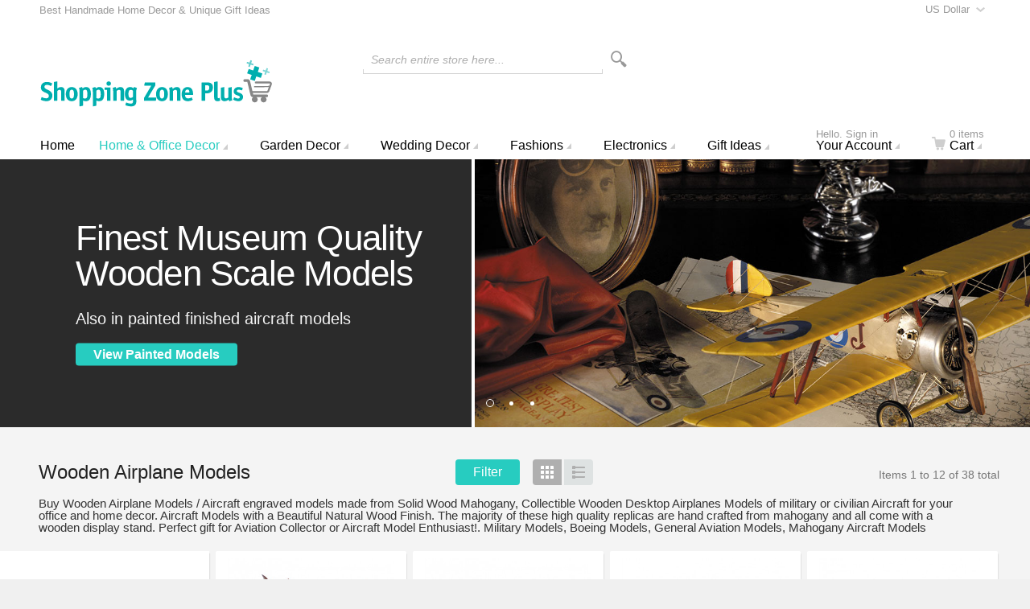

--- FILE ---
content_type: text/html; charset=UTF-8
request_url: https://www.shoppingzoneplus.com/home-office-decor/natural-wooden-mahogany-models/filter/cat/wooden-airplane-models
body_size: 120727
content:
<!doctype html>
<html lang="en" class="no-js">
<head>
<meta charset="utf-8" />
<meta name="viewport" content="width=device-width, initial-scale=1.0" />
<title>Wooden Airplane Models, Wood Plane Models | Mahogany Aircraft Models</title>
<meta http-equiv="Content-Type" content="text/html; charset=utf-8" />
<meta name="description" content="Wooden Airplane Models engraved. Custom Wooden Aircraft Model of military civilian. Boing Airplane Models with a Beautiful Natural Wood Finish.
The Best Desktop Wooden Airplane Models, Mahogany Aircraft Models, Model Airplanes handcrafted from Mahogany wood." />
<meta name="robots" content="INDEX,FOLLOW" />
<link rel="icon" href="https://www.shoppingzoneplus.com/media/favicon/default/shopping-zone-plus-sticky.png" type="image/x-icon" />
<link rel="shortcut icon" href="https://www.shoppingzoneplus.com/media/favicon/default/shopping-zone-plus-sticky.png" type="image/x-icon" />

<link rel="stylesheet" type="text/css" href="https://www.shoppingzoneplus.com/media/css_secure/e6cb22a6ed14dcca25619d3d832773ed.css" media="all" />
<script type="text/javascript" src="https://www.shoppingzoneplus.com/media/js/aa92c3d9dd712f2d39d51bb1de155778.js"></script>
<link rel="canonical" href="http://www.shoppingzoneplus.com/home-office-decor/natural-wooden-mahogany-models/wooden-airplane-models" />
<!--[if IE 9]>
<link rel="stylesheet" type="text/css" href="https://www.shoppingzoneplus.com/media/css_secure/ff89dad08350a9885df57a4b5c53b8b7.css" media="all" />
<![endif]-->

<script type="text/javascript">
//<![CDATA[
Mage.Cookies.path     = '/';
Mage.Cookies.domain   = '.www.shoppingzoneplus.com';
//]]>
</script>

<script type="text/javascript">
//<![CDATA[
optionalZipCountries = ["HK","IE"];
//]]>
</script>
<!-- Facebook Ads Extension for Magento -->
<!-- Facebook Pixel Code -->
<script>
!function(f,b,e,v,n,t,s){if(f.fbq)return;n=f.fbq=function(){n.callMethod?
n.callMethod.apply(n,arguments):n.queue.push(arguments)};if(!f._fbq)f._fbq=n;
n.push=n;n.loaded=!0;n.version='2.0';n.queue=[];t=b.createElement(e);t.async=!0;
t.src=v;s=b.getElementsByTagName(e)[0];s.parentNode.insertBefore(t,s)}(window,
document,'script','//connect.facebook.net/en_US/fbevents.js');
fbq('init', '1544175212577823', {}, {agent: 'exmagento-1.9.3.9-2.2.4' });
fbq('track', 'PageView', {
  source: 'magento',
  version: "1.9.3.9",
  pluginVersion: "2.2.4"
});
</script>
<noscript><img height="1" width="1" style="display:none"
src="https://www.facebook.com/tr?id=1544175212577823&ev=PageView&noscript=1&cd[source]=magento&cd[version]=1.9.3.9&cd[pluginVersion]=2.2.4&a=exmagento-1.9.3.9-2.2.4"
/></noscript>
<!-- End Facebook Pixel Code -->
<script>window.jQuery||document.write('<script src="//ajax.googleapis.com/ajax/libs/jquery/1.7.1/jquery.min.js"><\/script>');</script><script>jQuery.noConflict();</script>
					<script src="/js/scommerce/jquery.cookie.js"></script>
					<link rel="next" href="http://www.shoppingzoneplus.com/home-office-decor/natural-wooden-mahogany-models/wooden-airplane-models?p=2" />
<script type="text/javascript">//<![CDATA[
        var Translator = new Translate({"Complete":"Complete;"});
        //]]></script><script type="text/javascript">
!function(e){if(!window.pintrk){window.pintrk=function(){window.pintrk.queue.push(Array.prototype.slice.call(arguments))};var n=window.pintrk;n.queue=[],n.version="3.0";var t=document.createElement("script");t.async=!0,t.src=e;var r=document.getElementsByTagName("script")[0];r.parentNode.insertBefore(t,r)}}("https://s.pinimg.com/ct/core.js");pintrk('load','2618535682510');
pintrk('page');</script><noscript><img height="1" width="1" style="display:none;" alt=""src="https://ct.pinterest.com/v3/?tid=2618535682510&noscript=1" />
</noscript>
<link rel="manifest" href="manifest.json" />
<meta name="theme-color" content="#00afae"/>
<style>
ul#payment_form_stripe_payments.stripe-new li.stripe-new {
margin-left: 0px!important;
}
.mdformfields .payment-methods .form-list li {
background : none!important
}
</style>

</head>
<body class=" catalog-category-view auto-dismiss-modal categorypath-home-office-decor-natural-wooden-mahogany-models-wooden-airplane-models category-wooden-airplane-models default en_us mdformfields">
<!-- Logo Schema added by CreareSEO -->
<script type="application/ld+json">
    {
      "@context": "http://schema.org",
      "@type": "Organization",
      "url": "http://www.shoppingzoneplus.com/",
      "logo": "https://www.shoppingzoneplus.com/skin/frontend/intenso/default/images/shopping-zone-plus-logo.svg"
    }
</script><!-- Organization Schema added by CreareSEO -->
<script type="application/ld+json">
{
  "@context": "http://schema.org",
  "@type": "Organization",
  "address": {
    "@type": "PostalAddress",
    "addressLocality": "Surrey",
    "postalCode": "v3w3m8",
    "streetAddress": "#418, 7184 - 120 street",
    "addressRegion": "BC"
  },
  "name": "Shopping Zone Plus",
  "telephone": "1-800-401-7122"
}
</script><div class="off-canvas-wrap">
    <div class="inner-wrap">
            <noscript>
        <div class="global-site-notice noscript">
            <div class="notice-inner">
                <p>
                    <strong>JavaScript seems to be disabled in your browser.</strong><br />
                    You must have JavaScript enabled in your browser to utilize the functionality of this website.                </p>
            </div>
        </div>
    </noscript>
        <header class="main-header sticky-menu">
        <div class="row header-ribbon show-for-medium-up">
        <div class="small-12 columns">
                <select onchange="window.location.href=this.value" id="select-currency" title="Select Your Currency">
                <option value="http://www.shoppingzoneplus.com/directory/currency/switch/currency/CAD/uenc/aHR0cDovL3d3dy5zaG9wcGluZ3pvbmVwbHVzLmNvbS9ob21lLW9mZmljZS1kZWNvci9uYXR1cmFsLXdvb2Rlbi1tYWhvZ2FueS1tb2RlbHMvd29vZGVuLWFpcnBsYW5lLW1vZGVscw,,/"
            >
            Canadian Dollar        </option>
                <option value="http://www.shoppingzoneplus.com/directory/currency/switch/currency/USD/uenc/aHR0cDovL3d3dy5zaG9wcGluZ3pvbmVwbHVzLmNvbS9ob21lLW9mZmljZS1kZWNvci9uYXR1cmFsLXdvb2Rlbi1tYWhvZ2FueS1tb2RlbHMvd29vZGVuLWFpcnBsYW5lLW1vZGVscw,,/"
                            selected="selected"
            >
            US Dollar        </option>
            </select>
                                    <span class="welcome-message">Best Handmade Home Decor & Unique Gift Ideas</span>
                    </div>
    </div>
        <div class="row top-header">
        <div class="small-6 medium-3 large-3 logo-container columns">
            <a href="http://www.shoppingzoneplus.com/">
                <img class="main-logo" src="https://www.shoppingzoneplus.com/skin/frontend/intenso/default/images/shopping-zone-plus-logo.svg" alt="Shopping Zone Plus : Home Decor & Gift Ideas" title="Shopping Zone Plus : Home Decor & Gift Ideas" />
                <img class="main-logo-small" src="https://www.shoppingzoneplus.com/skin/frontend/intenso/default/images/shopping-zone-plus-logo-small.svg" alt="Shopping Zone Plus : Home Decor & Gift Ideas" title="Shopping Zone Plus : Home Decor & Gift Ideas" />
                                                <img class="main-logo-sticky" src="https://www.shoppingzoneplus.com/skin/frontend/intenso/default/images/shopping-zone-plus-sticky.png" alt="Shopping Zone Plus : Home Decor & Gift Ideas" title="Shopping Zone Plus : Home Decor & Gift Ideas" />
                            </a>
        </div>
        <div class="small-6 medium-3 medium-push-6 large-3 large-push-6 icons-for-small columns text-right">
                        <a href="#" class="right-off-canvas-toggle show-for-small-only icon-main-menu"></a>
            <a href="http://www.shoppingzoneplus.com/checkout/cart/" class="hide-for-large-up icon-cart">
                            </a>
            <a href="https://www.shoppingzoneplus.com/customer/account/" class="show-for-medium-only icon-user"></a>
        </div>
        <div class="medium-6 large-6 medium-pull-3 large-pull-3 columns">
                        <form method="get" action="https://www.shoppingzoneplus.com/catalogsearch/result/" id="search_mini_form">
                <div class="form-search">
                    <div class="action">
                        <button class="button" title="Search" type="submit"><span aria-hidden="true" class="icon-search"></span></button>
                                            </div>
                    <div class="search-box">
    <input type="text" class="input-text placeholder" value="" name="q" id="search" maxlength="128" />
    <label for="search">Search entire store here...</label>
    <div class="left"></div>
    <div class="right"></div>
    <div class="bottom"></div>
    <div class="search-autocomplete" id="search_autocomplete"></div>
    <script type="text/javascript">
    //<![CDATA[
        var searchForm = new Varien.searchForm('search_mini_form', 'search', '');
        searchForm.initAutocomplete('https://www.shoppingzoneplus.com/catalogsearch/ajax/suggest/', 'search_autocomplete');
    //]]>
    </script>
</div>
                </div>
            </form>
        </div>
    </div>
    
<nav class="top-bar right-off-canvas-menu expanded main-nav horizontal" data-topbar>
    <ul class="title-area">
        <li class="name show-for-small-only">
            <form method="get" action="https://www.shoppingzoneplus.com/catalogsearch/result/" id="search_nav_form">
    <div class="form-search">
        <div class="action">
            <button class="button" title="Search" type="submit"><span aria-hidden="true" class="icon-search"></span></button>
        </div>
        <div class="search-box">
            <input type="text" class="input-text placeholder" value="" name="q" id="search2" maxlength="128" />
            <label for="search2">Search</label>
            <div class="left"></div>
            <div class="right"></div>
            <div class="bottom"></div>
            <div class="search-autocomplete" id="search_autocomplete2"></div>
            <script type="text/javascript">
            //<![CDATA[
                var searchForm = new Varien.searchForm('search_nav_form', 'search2', '');
                searchForm.initAutocomplete('https://www.shoppingzoneplus.com/catalogsearch/ajax/suggest/', 'search_autocomplete2');
            //]]>
            </script>
        </div>
    </div>
</form>
        </li>
        <li class="toggle-topbar menu-icon"><a href="#">Menu</a></li>
    </ul>
    <section class="top-bar-section clearfix hover">
        <!-- Right Nav Section -->
        <ul class="right show-for-large-up">
            <li class="has-dropdown hide-for-small-only">
            	<a href="https://www.shoppingzoneplus.com/customer/account/login/"><span class="sup truncate">Hello. Sign in</span>Your Account</a>
                <ul class="dropdown account-dropdown">
                    <li class="arrow-box">
                      	<div class="bg-box">
                      		                          	<a href="https://www.shoppingzoneplus.com/customer/account/login/" class="button sign-in">Sign in</a>
                          	<p class="small">New customer? <a href="https://www.shoppingzoneplus.com/customer/account/create/" >Start here</a>.</p>
                          	                        </div>
                        <ul class="links-list">
                        <li class="first" ><a href="https://www.shoppingzoneplus.com/vendors/" title="Vendor" >Vendor</a></li>
                                <li ><a href="https://www.shoppingzoneplus.com/customer/account/" title="Your Account" >Your Account</a></li>
                                <li ><a href="https://www.shoppingzoneplus.com/sales/order/history/" title="Your Orders" >Your Orders</a></li>
                                <li ><a href="http://www.shoppingzoneplus.com/blog/" title="Blog" >Blog</a></li>
                                <li class=" last" ><a href="https://www.shoppingzoneplus.com/wishlist/" title="Your Wish List" >Your Wish List</a></li>
            </ul>
                    </li>
                </ul>
            </li>
            <li class="has-dropdown hide-for-small-only">
                <a href="http://www.shoppingzoneplus.com/checkout/cart/"><span aria-hidden="true" class="icon-cart"></span><span class="sup">0 items</span>Cart</a>
                <ul class="dropdown cart-dropdown">
                    <li class="arrow-box">
                        
<div class="dropdown-title">Your Cart (0)<a href="http://www.shoppingzoneplus.com/checkout/cart/" class="icon-edit" title="Edit your Cart"><span class="hide">Edit Cart</span></a></div>



                <p class="small cart-empty">Your shopping cart is currently empty.</p>
    
    <div class="bg-box">
        <p class="subtotal">
            Subtotal:&nbsp;
                            <span class="price">
                                            <span class="price">$0.00</span>                                    </span>
                    </p>
        <a href="https://www.shoppingzoneplus.com/checkout/onepage/" class="button sign-in">Checkout</a>
    </div>
    <div class="sb-cart-dropdown">
            </div>

                    </li>
                </ul>
            </li>
        </ul>
		<!-- Left Nav Section -->
		<ul class="left">
							<li class="home">
					<a href="http://www.shoppingzoneplus.com/"><span class="show-for-small-only icon-home"></span>Home</a>
				</li>
			      							<li class="show-for-small-only group-title">Shop</li>
									<li  class="level0 nav-1 first active has-dropdown mega-menu"><a href="http://www.shoppingzoneplus.com/home-office-decor" class="level0 has-children">Home &amp; Office Decor</a><ul class="level0 dropdown  arrow-box columns-4-for-large columns-3-for-medium"><li class="level1"><a class="level1 view-more-link" href="http://www.shoppingzoneplus.com/home-office-decor">View All Home &amp; Office Decor</a></li><li  class="level1 nav-1-1 first active has-dropdown "><a href="http://www.shoppingzoneplus.com/home-office-decor/natural-wooden-mahogany-models" class="level1 has-children">Natural Wood Models</a><ul class="level1 dropdown "><li class="level2"><a class="level2 view-more-link" href="http://www.shoppingzoneplus.com/home-office-decor/natural-wooden-mahogany-models">View All Natural Wood Models</a></li><li  class="level2 nav-1-1-1 first active"><a href="http://www.shoppingzoneplus.com/home-office-decor/natural-wooden-mahogany-models/wooden-airplane-models" class="level2 ">Wooden Airplane Models</a></li><li  class="level2 nav-1-1-2"><a href="http://www.shoppingzoneplus.com/home-office-decor/natural-wooden-mahogany-models/wooden-motorcycles-models" class="level2 ">Motorcycles Models</a></li><li  class="level2 nav-1-1-3"><a href="http://www.shoppingzoneplus.com/home-office-decor/natural-wooden-mahogany-models/mahogany-wooden-cars-trucks" class="level2 ">Cars &amp; Trucks Models</a></li><li  class="level2 nav-1-1-4"><a href="http://www.shoppingzoneplus.com/home-office-decor/natural-wooden-mahogany-models/mahogany-music-items" class="level2 ">Music Items</a></li><li  class="level2 nav-1-1-5"><a href="http://www.shoppingzoneplus.com/home-office-decor/natural-wooden-mahogany-models/mahogany-sports-wooden-craft" class="level2 ">Sports</a></li><li  class="level2 nav-1-1-6"><a href="http://www.shoppingzoneplus.com/home-office-decor/natural-wooden-mahogany-models/military-wooden" class="level2 ">Military Models</a></li><li  class="level2 nav-1-1-7"><a href="http://www.shoppingzoneplus.com/home-office-decor/natural-wooden-mahogany-models/wooden-mahogany-helicopter-models" class="level2 ">Helicopter</a></li><li  class="level2 nav-1-1-8 "><a href="http://www.shoppingzoneplus.com/home-office-decor/natural-wooden-mahogany-models/misc-wooden-model" class="level2 ">Misc</a></li></ul></li><li  class="level1 nav-1-2 has-dropdown "><a href="http://www.shoppingzoneplus.com/home-office-decor/aircraft-model-decor" class="level1 has-children">Aircraft Model Decor</a><ul class="level1 dropdown "><li class="level2"><a class="level2 view-more-link" href="http://www.shoppingzoneplus.com/home-office-decor/aircraft-model-decor">View All Aircraft Model Decor</a></li><li  class="level2 nav-1-2-1 first"><a href="http://www.shoppingzoneplus.com/home-office-decor/aircraft-model-decor/jet-military-aircraft-models" class="level2 ">Jet Military Aircraft Models</a></li><li  class="level2 nav-1-2-2"><a href="http://www.shoppingzoneplus.com/home-office-decor/aircraft-model-decor/propeller-military-models" class="level2 ">Propeller Military Models</a></li><li  class="level2 nav-1-2-3"><a href="http://www.shoppingzoneplus.com/home-office-decor/aircraft-model-decor/civilian-aircraft-models" class="level2 ">Civilian Aircraft Models</a></li><li  class="level2 nav-1-2-4"><a href="http://www.shoppingzoneplus.com/home-office-decor/aircraft-model-decor/helicopters-models-mahogany" class="level2 ">Helicopters Models</a></li><li  class="level2 nav-1-2-5"><a href="http://www.shoppingzoneplus.com/home-office-decor/aircraft-model-decor/airplane-propeller-decor" class="level2 ">Airplane Propeller Decor</a></li><li  class="level2 nav-1-2-6"><a href="http://www.shoppingzoneplus.com/home-office-decor/aircraft-model-decor/commercial-aircraft-models" class="level2 ">Commercial Aircraft Models</a></li><li  class="level2 nav-1-2-7"><a href="http://www.shoppingzoneplus.com/home-office-decor/aircraft-model-decor/vintage-plane-decor" class="level2 ">Vintage plane Décor</a></li><li  class="level2 nav-1-2-8 "><a href="http://www.shoppingzoneplus.com/home-office-decor/aircraft-model-decor/space-experimental-aircraft" class="level2 ">Space &amp; Experimental Aircraft</a></li></ul></li><li  class="level1 nav-1-3 has-dropdown "><a href="http://www.shoppingzoneplus.com/home-office-decor/scrap-recycled-metal-sculptures-handcrafted" class="level1 has-children">Recycled Scrap Metal Sculptures</a><ul class="level1 dropdown "><li class="level2"><a class="level2 view-more-link" href="http://www.shoppingzoneplus.com/home-office-decor/scrap-recycled-metal-sculptures-handcrafted">View All Recycled Scrap Metal Sculptures</a></li><li  class="level2 nav-1-3-1 first"><a href="http://www.shoppingzoneplus.com/home-office-decor/scrap-recycled-metal-sculptures-handcrafted/metal-motorcycle-sculptures" class="level2 ">Metal Motorcycle Sculptures</a></li><li  class="level2 nav-1-3-2"><a href="http://www.shoppingzoneplus.com/home-office-decor/scrap-recycled-metal-sculptures-handcrafted/alien-sculptures-scrap-metal-art" class="level2 ">Alien / Predator Metal Sculptures</a></li><li  class="level2 nav-1-3-3"><a href="http://www.shoppingzoneplus.com/home-office-decor/scrap-recycled-metal-sculptures-handcrafted/metal-cars-trucks-sculpture" class="level2 ">Cars &amp; Trucks Metal Sculptures</a></li><li  class="level2 nav-1-3-4"><a href="http://www.shoppingzoneplus.com/home-office-decor/scrap-recycled-metal-sculptures-handcrafted/military-metal-sculpture" class="level2 ">Military Metal Sculpture</a></li><li  class="level2 nav-1-3-5 "><a href="http://www.shoppingzoneplus.com/home-office-decor/scrap-recycled-metal-sculptures-handcrafted/recycled-scrap-metal-sculpture" class="level2 ">Misc</a></li></ul></li><li  class="level1 nav-1-4 has-dropdown "><a href="http://www.shoppingzoneplus.com/home-office-decor/metal-desktop-accessories" class="level1 has-children">Metal Desktop Accessories</a><ul class="level1 dropdown "><li class="level2"><a class="level2 view-more-link" href="http://www.shoppingzoneplus.com/home-office-decor/metal-desktop-accessories">View All Metal Desktop Accessories</a></li><li  class="level2 nav-1-4-1 first"><a href="http://www.shoppingzoneplus.com/home-office-decor/metal-desktop-accessories/business-card-holder" class="level2 ">Business Card Holder</a></li><li  class="level2 nav-1-4-2"><a href="http://www.shoppingzoneplus.com/home-office-decor/metal-desktop-accessories/pen-holder" class="level2 ">Pen Holder</a></li><li  class="level2 nav-1-4-3"><a href="http://www.shoppingzoneplus.com/home-office-decor/metal-desktop-accessories/metal-wine-caddy-bottle-racks" class="level2 ">Metal Wine Caddy</a></li><li  class="level2 nav-1-4-4"><a href="http://www.shoppingzoneplus.com/home-office-decor/metal-desktop-accessories/sports-decorative-objects" class="level2 ">Sports Decorative Objects</a></li><li  class="level2 nav-1-4-5 "><a href="http://www.shoppingzoneplus.com/home-office-decor/metal-desktop-accessories/nuts-and-bolts-sculpture" class="level2 ">Nuts and Bolts Sculpture</a></li></ul></li><li  class="level1 nav-1-5"><a href="http://www.shoppingzoneplus.com/home-office-decor/architectural-models" class="level1 ">Architectural Models</a></li><li  class="level1 nav-1-6 has-dropdown "><a href="http://www.shoppingzoneplus.com/home-office-decor/home-accent" class="level1 has-children">Home Accent</a><ul class="level1 dropdown "><li class="level2"><a class="level2 view-more-link" href="http://www.shoppingzoneplus.com/home-office-decor/home-accent">View All Home Accent</a></li><li  class="level2 nav-1-6-1 first "><a href="http://www.shoppingzoneplus.com/home-office-decor/home-accent/aromatherapy-diffuser" class="level2 ">Aromatherapy Diffuser</a></li></ul></li><li  class="level1 nav-1-7"><a href="http://www.shoppingzoneplus.com/home-office-decor/clocks-for-wall-table" class="level1 ">Clocks</a></li><li  class="level1 nav-1-8"><a href="http://www.shoppingzoneplus.com/home-office-decor/globe-bar" class="level1 ">Globe Bar</a></li><li  class="level1 nav-1-9"><a href="http://www.shoppingzoneplus.com/home-office-decor/wire-art-motorcycles-sculpture" class="level1 ">Wire Art Bikes / Motorcycles</a></li><li  class="level1 nav-1-10"><a href="http://www.shoppingzoneplus.com/home-office-decor/automobile" class="level1 ">Automobile Models</a></li><li  class="level1 nav-1-11 has-dropdown "><a href="http://www.shoppingzoneplus.com/home-office-decor/wooden-ship-boat-models" class="level1 has-children">Handcrafted Wooden Model Ships</a><ul class="level1 dropdown "><li class="level2"><a class="level2 view-more-link" href="http://www.shoppingzoneplus.com/home-office-decor/wooden-ship-boat-models">View All Handcrafted Wooden Model Ships</a></li><li  class="level2 nav-1-11-1 first"><a href="http://www.shoppingzoneplus.com/home-office-decor/wooden-ship-boat-models/cruise-ships-ocean-liners" class="level2 ">Cruise Ships &amp; Ocean Liners</a></li><li  class="level2 nav-1-11-2"><a href="http://www.shoppingzoneplus.com/home-office-decor/wooden-ship-boat-models/sail-boats-sloop" class="level2 ">Sail Boats – Sloop</a></li><li  class="level2 nav-1-11-3 "><a href="http://www.shoppingzoneplus.com/home-office-decor/wooden-ship-boat-models/boats-canoes" class="level2 ">Boats / Canoes</a></li></ul></li><li  class="level1 nav-1-12  has-dropdown "><a href="http://www.shoppingzoneplus.com/home-office-decor/statues" class="level1 has-children">Statues</a><ul class="level1 dropdown "><li class="level2"><a class="level2 view-more-link" href="http://www.shoppingzoneplus.com/home-office-decor/statues">View All Statues</a></li><li  class="level2 nav-1-12-1 first"><a href="http://www.shoppingzoneplus.com/home-office-decor/statues/bonded-marble-statues" class="level2 ">Bonded Marble Statues</a></li><li  class="level2 nav-1-12-2"><a href="http://www.shoppingzoneplus.com/home-office-decor/statues/art-deco-statues" class="level2 ">Art Deco Statues</a></li><li  class="level2 nav-1-12-3"><a href="http://www.shoppingzoneplus.com/home-office-decor/statues/fairy-statuary" class="level2 ">Fairy Statuary</a></li><li  class="level2 nav-1-12-4"><a href="http://www.shoppingzoneplus.com/home-office-decor/statues/romantic-statues" class="level2 ">Romantic Statues</a></li><li  class="level2 nav-1-12-5 "><a href="http://www.shoppingzoneplus.com/home-office-decor/statues/dragons-statue-sculptures" class="level2 ">Dragons Statue</a></li></ul></li></ul></li><li  class="level0 nav-2 has-dropdown "><a href="http://www.shoppingzoneplus.com/garden-decor" class="level0 has-children">Garden Decor</a><ul class="level0 dropdown  arrow-box"><li class="level1"><a class="level1 view-more-link" href="http://www.shoppingzoneplus.com/garden-decor">View All Garden Decor</a></li><li  class="level1 nav-2-1 first"><a href="http://www.shoppingzoneplus.com/garden-decor/fountains" class="level1 ">Fountains</a></li><li  class="level1 nav-2-2  has-dropdown "><a href="http://www.shoppingzoneplus.com/garden-decor/garden-statues" class="level1 has-children">Garden Statues</a><ul class="level1 dropdown "><li class="level2"><a class="level2 view-more-link" href="http://www.shoppingzoneplus.com/garden-decor/garden-statues">View All Garden Statues</a></li><li  class="level2 nav-2-2-1 first "><a href="http://www.shoppingzoneplus.com/garden-decor/garden-statues/fairy-statuary" class="level2 ">Fairy Statuary</a></li></ul></li></ul></li><li  class="level0 nav-3 has-dropdown "><a href="http://www.shoppingzoneplus.com/wedding-decorations-party-supplies" class="level0 has-children">Wedding Decor</a><ul class="level0 dropdown  arrow-box"><li class="level1"><a class="level1 view-more-link" href="http://www.shoppingzoneplus.com/wedding-decorations-party-supplies">View All Wedding Decor</a></li><li  class="level1 nav-3-1 first has-dropdown "><a href="http://www.shoppingzoneplus.com/wedding-decorations-party-supplies/reception-accessories" class="level1 has-children">Reception</a><ul class="level1 dropdown "><li class="level2"><a class="level2 view-more-link" href="http://www.shoppingzoneplus.com/wedding-decorations-party-supplies/reception-accessories">View All Reception</a></li><li  class="level2 nav-3-1-1 first "><a href="http://www.shoppingzoneplus.com/wedding-decorations-party-supplies/reception-accessories/wedding-cake-toppers" class="level2 ">Wedding Cake Toppers</a></li></ul></li><li  class="level1 nav-3-2  has-dropdown "><a href="http://www.shoppingzoneplus.com/wedding-decorations-party-supplies/wedding-decorations" class="level1 has-children">Decor</a><ul class="level1 dropdown "><li class="level2"><a class="level2 view-more-link" href="http://www.shoppingzoneplus.com/wedding-decorations-party-supplies/wedding-decorations">View All Decor</a></li><li  class="level2 nav-3-2-1 first "><a href="http://www.shoppingzoneplus.com/wedding-decorations-party-supplies/wedding-decorations/table-decorations" class="level2 ">Table Decorations</a></li></ul></li></ul></li><li  class="level0 nav-4 has-dropdown "><a href="http://www.shoppingzoneplus.com/fashion-clothing-shoes" class="level0 has-children">Fashions</a><ul class="level0 dropdown  arrow-box"><li class="level1"><a class="level1 view-more-link" href="http://www.shoppingzoneplus.com/fashion-clothing-shoes">View All Fashions</a></li><li  class="level1 nav-4-1 first"><a href="http://www.shoppingzoneplus.com/fashion-clothing-shoes/bicycle-bags" class="level1 ">Bicycle / Bike Bags</a></li><li  class="level1 nav-4-2 "><a href="http://www.shoppingzoneplus.com/fashion-clothing-shoes/leather-briefcases-messengers-bags" class="level1 ">Leather Briefcases &amp; Messengers</a></li></ul></li><li  class="level0 nav-5  has-dropdown "><a href="http://www.shoppingzoneplus.com/electronics" class="level0 has-children">Electronics</a><ul class="level0 dropdown  arrow-box"><li class="level1"><a class="level1 view-more-link" href="http://www.shoppingzoneplus.com/electronics">View All Electronics</a></li><li  class="level1 nav-5-1 first "><a href="http://www.shoppingzoneplus.com/electronics/leather-wallet-case-iphone" class="level1 ">Leather Wallet Case iPhone</a></li></ul></li>																			<li class="level0 hide-for-small-only custom-menu has-dropdown mega-menu has-dropdown-for-large">
						<a href="http://www.shoppingzoneplus.com/" class="level0 has-children">Gift Ideas</a>
													<div class="dropdown custom-dropdown arrow-box">
								<div class="row flushrow" style="margin: 0 0 10px;">
    <div class="medium-4 flushrow columns">
        <ul>
            <li class="label">Gifts by Recipient</li>
            <li><a href="/gift-ideas-for-her">Gifts For Her</a></li>
            <li><a href="/gift-ideas-for-him">Gifts For Him</a></li>
            <li><a href="/gift-ideas-for-aircraft-lover">Gifts For Aircraft Lover</a></li>
            <li><a href="/gift-ideas-for-pilots">Gifts For Pilots</a></li>
            <li><a href="/gifts-for-astronaut">Gifts for Astronaut</a></li>
           <li><a href="/gift-ideas-for-biker-bicycle">Gifts for Bicycle Lovers</a></li>
           <li><a href="/gift-ideas-for-motorcyclists-lover">Gifts for Motorcyclists</a></li>
        </ul>
    </div>
    <div class="medium-4 flushrow columns" style="border-left: 1px solid #e5e5e5">
        <ul>
            <li class="label">Gifts by Occasion</li>
            <li><a href="/birthday-gift-ideas">Birthday Gifts</a></li>
            <li><a href="/anniversary-gift-ideas">Anniversary Gifts</a></li>
            <li><a href="/mothers-day-gift-ideas">Mother's Day Gifts</a></li>
            <li><a href="/fathers-day-gift-ideas">Father's Day Gifts</a></li>
            <li><a href="/rakhi-gifts-online">Rakhi Gifts</a></li>
            <li><a href="/valentines-day-gift-ideas">Valentine's Day Gifts</a></li>
            <li><a href="/labor-day-sales-deals">Labor Day Deals</a></li>
<li><a href="/gift-ideas-unique-christmas-gifts-holiday-guide">Christmas Gifts</a></li>
        </ul>
    </div>
    <div class="medium-4 flushrow columns" style="border-left: 1px solid #e5e5e5">
        <ul>
            <li class="label">Gifts by Interest</li>
            <li><a href="/romantic-gift-ideas">Romantic Gifts</a></li>
            <li><a href="/corporate-gift-ideas">Corporate Gifts</a></li>
            <li><a href="/handmade-gift-ideas">Handmade Gifts</a></li>
            <li><a href="/eco-friendly-gifts">Eco-Friendly Gifts</a></li>
            <li><a href="/personalized-gift-ideas">Personalized Gifts</a></li>

<li><a href="/star-wars-sculptures">Star War Fans</a></li>
            <li><a href="/natural-wood-aircraft-models-engraving">Natural wood Aircraft models engraving</a></li>
        </ul>
    </div>
</div>							</div>
											</li>
										<li class="show-for-small-only group-title">Pages</li>
			<li class="show-for-small-only"><a href="http://www.shoppingzoneplus.com/checkout/cart/">Cart</a></li>
			<li class="show-for-small-only"><a href="https://www.shoppingzoneplus.com/customer/account/">Your Account</a></li>
							<li class="show-for-small-only"><a href="https://www.shoppingzoneplus.com/wishlist/">Your Wish List</a></li>
								</ul>
	</section>
</nav>
</header>
                        <div class="block-compare">
    </div>






    		<div class="orbit-wrapper spinner clearfix">
		<ul class="hero orbit-container" data-orbit data-options="animation:slide; animation_speed:600; timer_speed:4000; pause_on_hover:0; circular:1; swipe:1; slide_number:0; variable_height:1;">
																<li class="item dark">
					    <img alt="Finest Museum Quality Wooden Scale Models" data-interchange="[http://www.shoppingzoneplus.com/media/orbitslider/image/m/a/master-m.jpg, (default)], [http://www.shoppingzoneplus.com/media/orbitslider/image/m/a/master-s.jpg, (small)], [http://www.shoppingzoneplus.com/media/orbitslider/image/m/a/master-m.jpg, (medium)], [http://www.shoppingzoneplus.com/media/orbitslider/image/m/a/master-l.jpg, (large)]" width="1920" height="800" onclick="location.href='/home-office-decor/aircraft-model-decor'" class="pointer" src="http://www.shoppingzoneplus.com/skin/frontend/intenso/default/images/clear.png">
					    <noscript><img alt="Remarkably Crisp and Clear" src="http://www.shoppingzoneplus.com/media/orbitslider/image/m/a/master-l.jpg" width="1920" height="800"></noscript>
											    <div style="background: none repeat scroll 0% 0% rgb(217, 223, 226);" class="hero-text right">
					    						        <h1 style="color: #ffffff; font-size: 44px; font-style: normal; font-weight: normal" class="show-for-medium-up" data-size="44">Finest Museum Quality Wooden Scale Models</h1>
					    						    						        <h1 style="color: #000000; font-size: 24px; font-style: normal; font-weight: normal" class="show-for-small-only">Finest Museum Quality Wooden Scale Models</h1>
					        					        					        <h5 style="color: #f4f4f4; font-size: 20px; font-style: normal; font-weight: normal" class="show-for-medium-up" data-size="20">Also in painted finished aircraft models</h5>
					    						    						        <h5 style="color: #000000; font-size: 14px; font-style: normal; font-weight: normal" class="show-for-small-only">Also in painted finished aircraft models</h5>
					        					        					        <a class="button  " href="/home-office-decor/aircraft-model-decor" style="color: #FFFFFF !important; background-color: #27CCC0 !important" data-colorover="#FFFFFF" data-colorout="#FFFFFF" data-bgover="#1BA39C" data-bgout="#27CCC0">View Painted Models</a>
					    						    						    </div>
					</li>
									<li class="item dark">
					    <img alt="Vintage Plane Décor" data-interchange="[http://www.shoppingzoneplus.com/media/orbitslider/image/v/i/vintage-m.jpg, (default)], [http://www.shoppingzoneplus.com/media/orbitslider/image/v/i/vintage-s.jpg, (small)], [http://www.shoppingzoneplus.com/media/orbitslider/image/v/i/vintage-m.jpg, (medium)], [http://www.shoppingzoneplus.com/media/orbitslider/image/v/i/vintage-decor-m.jpg, (large)]" width="1920" height="800" onclick="location.href='/home-office-decor/aircraft-model-decor/vintage-plane-decor'" class="pointer" src="http://www.shoppingzoneplus.com/skin/frontend/intenso/default/images/clear.png">
					    <noscript><img alt="Remarkably Crisp and Clear" src="http://www.shoppingzoneplus.com/media/orbitslider/image/v/i/vintage-decor-m.jpg" width="1920" height="800"></noscript>
											    <div style="background: none repeat scroll 0% 0% rgb(217, 223, 226);" class="hero-text right">
					    						        <h1 style="color: #ffffff; font-size: 44px; font-style: normal; font-weight: normal" class="show-for-medium-up" data-size="44">Vintage Plane Décor</h1>
					    						    						        <h1 style="color: #000000; font-size: 24px; font-style: normal; font-weight: normal" class="show-for-small-only">Vintage Plane Décor</h1>
					        					        					        <h5 style="color: #f4f4f4; font-size: 20px; font-style: normal; font-weight: normal" class="show-for-medium-up" data-size="20">Vintage style aviation decor</h5>
					    						    						        <h5 style="color: #000000; font-size: 14px; font-style: normal; font-weight: normal" class="show-for-small-only">Vintage style aviation decor</h5>
					        					        					        <a class="button  " href="/home-office-decor/aircraft-model-decor/vintage-plane-decor" style="color: #FFFFFF !important; background-color: #27CCC0 !important" data-colorover="#FFFFFF" data-colorout="#FFFFFF" data-bgover="#1BA39C" data-bgout="#27CCC0">View Vintage</a>
					    						    						    </div>
					</li>
									<li class="item">
					    <img alt="Handmade High Quality Wooden Models" data-interchange="[http://www.shoppingzoneplus.com/media/orbitslider/image/w/o/wooden-m.jpg, (default)], [http://www.shoppingzoneplus.com/media/orbitslider/image/w/o/wooden-s.jpg, (small)], [http://www.shoppingzoneplus.com/media/orbitslider/image/w/o/wooden-m.jpg, (medium)], [http://www.shoppingzoneplus.com/media/orbitslider/image/w/o/wooden-l.jpg, (large)]" width="1920" height="800" onclick="location.href='/home-office-decor/natural-wooden-mahogany-models'" class="pointer" src="http://www.shoppingzoneplus.com/skin/frontend/intenso/default/images/clear.png">
					    <noscript><img alt="Remarkably Crisp and Clear" src="http://www.shoppingzoneplus.com/media/orbitslider/image/w/o/wooden-l.jpg" width="1920" height="800"></noscript>
											    <div style="background: none repeat scroll 0% 0% rgb(217, 223, 226); -ms-transform: translate(-50%,0); -moz-transform: translate(-50%,0); -o-transform: translate(-50%,0); -webkit-transform: translate(-50%,0); transform: translate(-50%,0); margin-left: 0; top: 10%; left: 50%;" class="hero-text center">
					    						        <h1 style="color: #000000; font-size: 34px; font-style: normal; font-weight: normal" class="show-for-medium-up" data-size="34">Handmade High Quality Wooden Models</h1>
					    						    						        <h1 style="color: #000000; font-size: 24px; font-style: normal; font-weight: normal" class="show-for-small-only">Handmade High Quality Wooden Models</h1>
					        					        					        <h5 style="color: #000000; font-size: 20px; font-style: normal; font-weight: normal" class="show-for-medium-up" data-size="20">Aircrafts, Motorcycles, Cars, Boats & Ships</h5>
					    						    						        <h5 style="color: #000000; font-size: 14px; font-style: normal; font-weight: normal" class="show-for-small-only">Aircrafts, Motorcycles, Cars, Boats & Ships</h5>
					        					        					        <a class="button  " href="/home-office-decor/natural-wooden-mahogany-models" style="color: #FFFFFF !important; background-color: #27CCC0 !important" data-colorover="#FFFFFF" data-colorout="#FFFFFF" data-bgover="#1BA39C" data-bgout="#27CCC0">Buy Wooden Models</a>
					    						    						    </div>
					</li>
									</ul>
		<script>
	    	jQuery('.hero .button').hover(
	    		function() { jQuery(this).attr('style', 'color: '+jQuery(this).data('colorover')+' !important; background-color: '+jQuery(this).data('bgover')+'; border-color: '+jQuery(this).data('bgover')+' !important;'); },
	    		function() { jQuery(this).attr('style', 'color: '+jQuery(this).data('colorout')+' !important; background-color: '+jQuery(this).data('bgout')+'; border-color: '+jQuery(this).data('bgout')+' !important;'); }
	    	);
	    </script>
	</div>
    <section class="products-grid clearfix" data-list-qty="5">
    <div id="ajax-errors" style="display: none;">
        <ul class="ajax-message">
            <li><span>An error occurred, please try again later.</span></li>
        </ul>
    </div>
    
<div class="row toolbar">
    <div class="small-5 medium-6 large-4 flush-left columns">
        <h3 id="category-name" class="truncate">
            Wooden Airplane Models                    </h3>
    </div>
    <div class="actions small-7 medium-6 large-4 columns">
                <div class="action-for-small-only"><a class="button left-off-canvas-toggle filter-toggle">Filter</a></div>
        <div class="action-for-medium-up"><a class="button layered-nav-toggle">Filter</a></div>
                                                    <ul class="button-group">
                                <li><a href="#" class="button icon-grid toggle-grid active" title="Grid"><span class="a11y">Grid</span></a></li>
                                <li><a href="#" class="button icon-list toggle-list " title="List"><span class="a11y">List</span></a></li>
                            </ul>
                        </div>
    <div class="small-12 medium-12 large-4 columns">
                <p id="amount" class="amount">
                            Items 1 to 12 of 38 total                    </p>
            </div>
</div>
            <div class="row category-description">
            <div class="small-12 columns">
                Buy Wooden Airplane Models / Aircraft engraved models made from Solid Wood Mahogany, Collectible Wooden Desktop Airplanes Models of military or civilian Aircraft for your office and home decor. Aircraft Models with a Beautiful Natural Wood Finish. The majority of these high quality replicas are hand crafted from mahogany and all come with a wooden display stand. Perfect gift for Aviation Collector or Aircraft Model Enthusiast!. Military Models, Boeing Models, General Aviation Models, Mahogany Aircraft Models            </div>
        </div>
                <nav class="layered-nav-container top-bar left-off-canvas-menu main-nav open remember" data-topbar>
                                <span id="filter-reset">
                </span>
                <section class="layered-nav top-bar-section">
            
<label>Sort By</label>
<div class="layered-nav-select">
    <select id="orders" onchange="setLocation(this.value)">
            <option value="http://www.shoppingzoneplus.com/home-office-decor/natural-wooden-mahogany-models/filter/cat/wooden-airplane-models?dir=asc&order=position">
            Position asc.        </option>
        <option value="http://www.shoppingzoneplus.com/home-office-decor/natural-wooden-mahogany-models/filter/cat/wooden-airplane-models?dir=desc&order=position">
            Position desc.        </option>
            <option value="http://www.shoppingzoneplus.com/home-office-decor/natural-wooden-mahogany-models/filter/cat/wooden-airplane-models?dir=asc&order=shoesize">
            Shoe Size asc.        </option>
        <option value="http://www.shoppingzoneplus.com/home-office-decor/natural-wooden-mahogany-models/filter/cat/wooden-airplane-models?dir=desc&order=shoesize">
            Shoe Size desc.        </option>
            <option value="http://www.shoppingzoneplus.com/home-office-decor/natural-wooden-mahogany-models/filter/cat/wooden-airplane-models?dir=asc&order=name" selected="selected">
            Name asc.        </option>
        <option value="http://www.shoppingzoneplus.com/home-office-decor/natural-wooden-mahogany-models/filter/cat/wooden-airplane-models?dir=desc&order=name">
            Name desc.        </option>
            <option value="http://www.shoppingzoneplus.com/home-office-decor/natural-wooden-mahogany-models/filter/cat/wooden-airplane-models?dir=asc&order=price">
            Price asc.        </option>
        <option value="http://www.shoppingzoneplus.com/home-office-decor/natural-wooden-mahogany-models/filter/cat/wooden-airplane-models?dir=desc&order=price">
            Price desc.        </option>
            <option value="http://www.shoppingzoneplus.com/home-office-decor/natural-wooden-mahogany-models/filter/cat/wooden-airplane-models?dir=asc&order=color">
            Color asc.        </option>
        <option value="http://www.shoppingzoneplus.com/home-office-decor/natural-wooden-mahogany-models/filter/cat/wooden-airplane-models?dir=desc&order=color">
            Color desc.        </option>
            <option value="http://www.shoppingzoneplus.com/home-office-decor/natural-wooden-mahogany-models/filter/cat/wooden-airplane-models?dir=asc&order=deals">
            Current Offers asc.        </option>
        <option value="http://www.shoppingzoneplus.com/home-office-decor/natural-wooden-mahogany-models/filter/cat/wooden-airplane-models?dir=desc&order=deals">
            Current Offers desc.        </option>
        </select>
</div>
<label>Show</label>
<div class="layered-nav-select">
    <select id="limits" onchange="setLocation(this.value)">
            <option value="http://www.shoppingzoneplus.com/home-office-decor/natural-wooden-mahogany-models/filter/cat/wooden-airplane-models?limit=12" selected="selected">
            12 items per page        </option>
            <option value="http://www.shoppingzoneplus.com/home-office-decor/natural-wooden-mahogany-models/filter/cat/wooden-airplane-models?limit=24">
            24 items per page        </option>
            <option value="http://www.shoppingzoneplus.com/home-office-decor/natural-wooden-mahogany-models/filter/cat/wooden-airplane-models?limit=36">
            36 items per page        </option>
        </select>
</div>
            <div id="layered-navigation" class="block-content">
                                                        <dl id="narrow-by-list">
                                                                                                                                                    <dt>Price</dt>
                            <dd><div class="price-filter-slider">
				<div>
					<div class="slider-range"></div>
                    
				<div class="text-box">
				    <div class="input-container clearfix">
                        <div class="price-container minPrice-container f-left">
                            <label class="minPrice-label">from</label>
                            <input type="text" name="min" id="minPrice" class="input-text priceTextBox minPrice f-left" value="0" style="" />
                        </div>
                        <div class="price-container maxPrice-container f-right">
                            <label class="minPrice-label">to</label>
                            <input type="text" name="max" id="maxPrice" class="input-text priceTextBox maxPrice f-left" value="150" style="" />
                        </div>
                    </div>
					<div class="btn-container">
                        <input type="button" value="OK" name="go" class="button go" style="" />
                        <input type="button" value="clear" name="clear" class="button button-custom button-custom-active btn-clear" />
                        <input type="hidden" id="amount" class="price-amount" style="background:none; border:none;" value="$0 - $150" />
                    </div>
				</div>
					
				</div>
                <div class="clear" style="clear:both;"></div>
                </div>
			<script type="text/javascript">
				jQuery(function($) {
					var newMinPrice, newMaxPrice, url, temp;
					var categoryMinPrice = 0;
					var categoryMaxPrice = 150;
                    
					function isNumber(n) {
					  return !isNaN(parseFloat(n)) && isFinite(n);
					}
					
					$(".priceTextBox").focus(function(){
						temp = $(this).val();	
					});
					
					$(".priceTextBox").keyup(function(){
						var value = $(this).val();
						if(!isNumber(value)){
							$(this).val(temp);	
						}
					});
					
					$(".priceTextBox").keypress(function(e){
						if(e.keyCode == 13){
							var value = $(this).val();
							if(value < categoryMinPrice || value > categoryMaxPrice){
								$(this).val(temp);	
							}
							url = getUrl($(".minPrice").val(), $(".maxPrice").val());
							sliderAjax(url);	
						}	
					});
					
					$(".priceTextBox").blur(function(){
						var value = $(this).val();
						if(value < categoryMinPrice || value > categoryMaxPrice){
							$(this).val(temp);	
						}
						
					});
					
					$(".go").click(function(){
						url = getUrl($(".minPrice").val(), $(".maxPrice").val());
						sliderAjax(url);	
					});
					$(".btn-clear").click(function(){
                        url = getClearUrl();
						sliderAjax(url);
					});
					$( ".slider-range" ).slider({
						range: true,
						min: categoryMinPrice,
						max: categoryMaxPrice,
						values: [ 0, 150 ],
						slide: function( event, ui ) {
							newMinPrice = ui.values[0];
							newMaxPrice = ui.values[1];
							
							$( ".price-amount" ).val( "$" + newMinPrice + " - $" + newMaxPrice );
							
							
							// Update TextBox Price
							$(".minPrice").val(newMinPrice); 
							$(".maxPrice").val(newMaxPrice);
							
						},stop: function( event, ui ) {
							
							// Current Min and Max Price
							var newMinPrice = ui.values[0];
							var newMaxPrice = ui.values[1];
							
							// Update Text Price
							$( ".price-amount" ).val( "$"+newMinPrice+" - $"+newMaxPrice );
							
							
							// Update TextBox Price
							$(".minPrice").val(newMinPrice); 
							$(".maxPrice").val(newMaxPrice);
							
							url = getUrl(newMinPrice,newMaxPrice);
							if(newMinPrice != 0 && newMaxPrice != 150){
								clearTimeout(timer);
								//window.location= url;
								
							}else{
									timer = setTimeout(function(){
										sliderAjax(url);
									}, 0);     
								}
						}
					});
					
					function getUrl(newMinPrice, newMaxPrice){
						return "https://www.shoppingzoneplus.com/home-office-decor/natural-wooden-mahogany-models/filter/cat/wooden-airplane-models"+"?min="+newMinPrice+"&max="+newMaxPrice+"&cat=home-office-decor/natural-wooden-mahogany-models/wooden-airplane-models";
					}
					function getClearUrl() {
					    return "https://www.shoppingzoneplus.com/home-office-decor/natural-wooden-mahogany-models/filter/cat/wooden-airplane-models?&cat=home-office-decor/natural-wooden-mahogany-models/wooden-airplane-models";
					}
				});
			</script>
			
			<style type="text/css">.ui-slider .ui-slider-handle{background:#e61446;width:13px; height:13px; margin-top: -.1em; cursor: pointer;border-radius:7px; }.ui-slider{background:#d7d2c1; width:auto; height:2px; border:none; margin-bottom: 20px; }.ui-slider .ui-slider-range{background:#e61446;border:none; cursor: pointer; }#amount, .price_slider_label {}</style>
		</dd>
                                                                                                    <dt>Color</dt>
                            <dd>		<ol>
	    	        <li>
	            	                <input type="checkbox"	                	                           onclick="$(this).next().click()"
	                	                style="display:none;"/>
	                <a
	                	                    onclick="$(this).previous().checked = true;"
	                	                    href="http://www.shoppingzoneplus.com/home-office-decor/natural-wooden-mahogany-models/filter/cat/wooden-airplane-models/color/brown"
	                    >Brown</a>
	            	        </li>
	    	        <li>
	            	                <input type="checkbox"	                	                           onclick="$(this).next().click()"
	                	                style="display:none;"/>
	                <a
	                	                    onclick="$(this).previous().checked = true;"
	                	                    href="http://www.shoppingzoneplus.com/home-office-decor/natural-wooden-mahogany-models/filter/cat/wooden-airplane-models/color/gold"
	                    >Gold</a>
	            	        </li>
	    	</ol>
	</dd>
                                                                    </dl>
                    <script type="text/javascript">decorateDataList('narrow-by-list')</script>
                                </div>
                                </section>
    </nav>
        
    <ul id="catalog-listing" class="category-products ajax infinite-scroll clearfix ">
            <li class="item isotope-item">
            <div class="item-content clearfix">
                <div class="item-images">
                                                                                <a class="product-image" href="http://www.shoppingzoneplus.com/airbus-a330-wooden-airplane-model-mahogany-wooden.html" title="Airbus A330 Wooden Airplane | A330 Mahogany Wooden Model" style="padding-top: 93.95%;">
                                                    <img id="product-collection-image-1407" class="item-image" alt="Airbus A330 Wooden Airplane | A330 Mahogany Wooden Model" src="https://www.shoppingzoneplus.com/skin/frontend/intenso/default/images/clear.png" data-echo="https://www.shoppingzoneplus.com/media/catalog/product/cache/1/small_image/430x404/9df78eab33525d08d6e5fb8d27136e95/a/3/a330-3.jpg" width="430" height="404">
                            <img class="alt-image" src="https://www.shoppingzoneplus.com/skin/frontend/intenso/default/images/clear.png" data-echo="https://www.shoppingzoneplus.com/media/catalog/product/cache/1/small_image/430x404/9df78eab33525d08d6e5fb8d27136e95/a/3/a330-4.jpg" width="430" height="404">                                            </a>
                    <div class="product-label-placeholder" data-productid="1407" data-labelurl="http://www.shoppingzoneplus.com/itactica-productlabel" data-source="category"></div>
                                    </div>
                <div class="item-info">
                    <h6 class="item-title">
                        <a href="http://www.shoppingzoneplus.com/airbus-a330-wooden-airplane-model-mahogany-wooden.html" class="truncate" title="Airbus A330 Wooden Airplane Model - Mahogany Wooden"><span>Airbus A330 Wooden Airplane Model - Mahogany Wooden</span></a>
                    </h6>
                    <div class="item-description">
                        Airbus A330 Wooden Airplane - Handcrafted Mahogany Wooden Model, Solid Mahogany. Aircraft Models with a Beautiful Natural Wood Finish.                    </div>
                                                            
                        
    <div class="price-box">
                                                                <span class="regular-price" id="product-price-1407">
                                            <span class="price">$140.00</span>                                    </span>
                        
        </div>

                                                                            </div>
                                <div class="actions clearfix">
                                                                <p class="availability out-of-stock"><span>Out of stock</span></p>
                                                            <ul class="add-to-links">
                                                    <li><a href="https://www.shoppingzoneplus.com/wishlist/index/add/product/1407/form_key/disabled/" class="link-wishlist" title="Add to Wishlist">Add to Wishlist</a></li>
                                                                                                        <li><a id="compare-id-1407" href="http://www.shoppingzoneplus.com/catalog/product_compare/add/product/1407/uenc/aHR0cHM6Ly93d3cuc2hvcHBpbmd6b25lcGx1cy5jb20vaG9tZS1vZmZpY2UtZGVjb3IvbmF0dXJhbC13b29kZW4tbWFob2dhbnktbW9kZWxzL2ZpbHRlci9jYXQvd29vZGVuLWFpcnBsYW5lLW1vZGVscw,,/form_key/disabled/" class="link-compare" title="Add to Compare">Add to Compare</a></li>
                                                                        </ul>
                </div>
                            </div>
        </li>
            <li class="item isotope-item">
            <div class="item-content clearfix">
                <div class="item-images">
                                                                                <a class="product-image" href="http://www.shoppingzoneplus.com/airbus-a350-wooden-airplane-model-mahogany-wooden.html" title="Airbus A350 Wooden Airplane | A350 Mahogany Wooden Model" style="padding-top: 93.95%;">
                                                    <img id="product-collection-image-1406" class="item-image" alt="Airbus A350 Wooden Airplane | A350 Mahogany Wooden Model" src="https://www.shoppingzoneplus.com/skin/frontend/intenso/default/images/clear.png" data-echo="https://www.shoppingzoneplus.com/media/catalog/product/cache/1/small_image/430x404/9df78eab33525d08d6e5fb8d27136e95/a/i/airbus-2.jpg" width="430" height="404">
                            <img class="alt-image" src="https://www.shoppingzoneplus.com/skin/frontend/intenso/default/images/clear.png" data-echo="https://www.shoppingzoneplus.com/media/catalog/product/cache/1/small_image/430x404/9df78eab33525d08d6e5fb8d27136e95/a/i/airbus3.jpg" width="430" height="404">                                            </a>
                    <div class="product-label-placeholder" data-productid="1406" data-labelurl="http://www.shoppingzoneplus.com/itactica-productlabel" data-source="category"></div>
                                    </div>
                <div class="item-info">
                    <h6 class="item-title">
                        <a href="http://www.shoppingzoneplus.com/airbus-a350-wooden-airplane-model-mahogany-wooden.html" class="truncate" title="Airbus A350 Wooden Airplane Model - Mahogany Wooden"><span>Airbus A350 Wooden Airplane Model - Mahogany Wooden</span></a>
                    </h6>
                    <div class="item-description">
                        Airbus A350 Wooden Airplane - Handcrafted Mahogany Wooden Model, Solid Mahogany. Aircraft Models with a Beautiful Natural Wood Finish.                    </div>
                                                            
                        
    <div class="price-box">
                                                                <span class="regular-price" id="product-price-1406">
                                            <span class="price">$130.00</span>                                    </span>
                        
        </div>

                                                                            </div>
                                <div class="actions clearfix">
                                                                <button type="button" title="Add to Cart" class="button btn-cart" onclick="setLocation('http://www.shoppingzoneplus.com/checkout/cart/add/uenc/aHR0cHM6Ly93d3cuc2hvcHBpbmd6b25lcGx1cy5jb20vaG9tZS1vZmZpY2UtZGVjb3IvbmF0dXJhbC13b29kZW4tbWFob2dhbnktbW9kZWxzL2ZpbHRlci9jYXQvd29vZGVuLWFpcnBsYW5lLW1vZGVscw,,/product/1406/form_key/disabled/')"><span><span>Add to Cart</span></span></button>
                                                            <ul class="add-to-links">
                                                    <li><a href="https://www.shoppingzoneplus.com/wishlist/index/add/product/1406/form_key/disabled/" class="link-wishlist" title="Add to Wishlist">Add to Wishlist</a></li>
                                                                                                        <li><a id="compare-id-1406" href="http://www.shoppingzoneplus.com/catalog/product_compare/add/product/1406/uenc/aHR0cHM6Ly93d3cuc2hvcHBpbmd6b25lcGx1cy5jb20vaG9tZS1vZmZpY2UtZGVjb3IvbmF0dXJhbC13b29kZW4tbWFob2dhbnktbW9kZWxzL2ZpbHRlci9jYXQvd29vZGVuLWFpcnBsYW5lLW1vZGVscw,,/form_key/disabled/" class="link-compare" title="Add to Compare">Add to Compare</a></li>
                                                                        </ul>
                </div>
                            </div>
        </li>
            <li class="item isotope-item">
            <div class="item-content clearfix">
                <div class="item-images">
                                                                                <a class="product-image" href="http://www.shoppingzoneplus.com/wooden-airbus-a400m-military-scale-model.html" title="Airbus Military A400M Wooden Airplane Scale Model" style="padding-top: 93.95%;">
                                                    <img id="product-collection-image-201" class="item-image" alt="Airbus Military A400M Wooden Airplane Scale Model" src="https://www.shoppingzoneplus.com/skin/frontend/intenso/default/images/clear.png" data-echo="https://www.shoppingzoneplus.com/media/catalog/product/cache/1/small_image/430x404/9df78eab33525d08d6e5fb8d27136e95/m/a/main.jpg" width="430" height="404">
                            <img class="alt-image" src="https://www.shoppingzoneplus.com/skin/frontend/intenso/default/images/clear.png" data-echo="https://www.shoppingzoneplus.com/media/catalog/product/cache/1/small_image/430x404/9df78eab33525d08d6e5fb8d27136e95/a/4/a400m_5.jpg" width="430" height="404">                                            </a>
                    <div class="product-label-placeholder" data-productid="201" data-labelurl="http://www.shoppingzoneplus.com/itactica-productlabel" data-source="category"></div>
                                    </div>
                <div class="item-info">
                    <h6 class="item-title">
                        <a href="http://www.shoppingzoneplus.com/wooden-airbus-a400m-military-scale-model.html" class="truncate" title="Airbus Military A400M Solid Mahogany Wooden Airplane Scale Model"><span>Airbus Military A400M Solid Mahogany Wooden Airplane Scale Model</span></a>
                    </h6>
                    <div class="item-description">
                        High quality wooden Airbus Military A400M Wooden Airplane Scale Model                    </div>
                                                                                                        
                        
    <div class="price-box">
                                                                <span class="regular-price" id="product-price-201">
                                            <span class="price">$94.00</span>                                    </span>
                        
        </div>

                                                                            </div>
                                <div class="actions clearfix">
                                                                                                            <p class="availability out-of-stock"><span>Out of stock</span></p>
                                                            <ul class="add-to-links">
                                                    <li><a href="https://www.shoppingzoneplus.com/wishlist/index/add/product/201/form_key/disabled/" class="link-wishlist" title="Add to Wishlist">Add to Wishlist</a></li>
                                                                                                        <li><a id="compare-id-201" href="http://www.shoppingzoneplus.com/catalog/product_compare/add/product/201/uenc/aHR0cHM6Ly93d3cuc2hvcHBpbmd6b25lcGx1cy5jb20vaG9tZS1vZmZpY2UtZGVjb3IvbmF0dXJhbC13b29kZW4tbWFob2dhbnktbW9kZWxzL2ZpbHRlci9jYXQvd29vZGVuLWFpcnBsYW5lLW1vZGVscw,,/form_key/disabled/" class="link-compare" title="Add to Compare">Add to Compare</a></li>
                                                                        </ul>
                </div>
                            </div>
        </li>
            <li class="item isotope-item">
            <div class="item-content clearfix">
                <div class="item-images">
                                                                                <a class="product-image" href="http://www.shoppingzoneplus.com/boeing-25-mitchell-natural-mohogany-wood-model-b-25.html" title="Boeing 25 Mitchell Natural Mohogany Wood Model B-25 airplane" style="padding-top: 93.95%;">
                                                    <img id="product-collection-image-258" class="item-image" alt="Boeing 25 Mitchell Natural Mohogany Wood Model B-25 airplane" src="https://www.shoppingzoneplus.com/skin/frontend/intenso/default/images/clear.png" data-echo="https://www.shoppingzoneplus.com/media/catalog/product/cache/1/small_image/430x404/9df78eab33525d08d6e5fb8d27136e95/b/o/boeing-25-mitchell-1.jpg" width="430" height="404">
                            <img class="alt-image" src="https://www.shoppingzoneplus.com/skin/frontend/intenso/default/images/clear.png" data-echo="https://www.shoppingzoneplus.com/media/catalog/product/cache/1/small_image/430x404/9df78eab33525d08d6e5fb8d27136e95/b/o/boeing-25-mitchell-6.jpg" width="430" height="404">                                            </a>
                    <div class="product-label-placeholder" data-productid="258" data-labelurl="http://www.shoppingzoneplus.com/itactica-productlabel" data-source="category"></div>
                                    </div>
                <div class="item-info">
                    <h6 class="item-title">
                        <a href="http://www.shoppingzoneplus.com/boeing-25-mitchell-natural-mohogany-wood-model-b-25.html" class="truncate" title="Boeing 25 Mitchell Natural Mohogany Wood Plane Model B-25"><span>Boeing 25 Mitchell Natural Mohogany Wood Plane Model B-25</span></a>
                    </h6>
                    <div class="item-description">
                        Boeing 25 Mitchell Natural Mohogany Wood Model B-25 handcrafted model is part of our Natural Series and is painstakingly built from Philippine mahogany by our skilled craftsmen with a wealth of detail and makes a great gift for any veteran, aviation enthusiast or history buff.                    </div>
                                                                                                        
                        
    <div class="price-box">
                                                                <span class="regular-price" id="product-price-258">
                                            <span class="price">$95.00</span>                                    </span>
                        
        </div>

                                                                            </div>
                                <div class="actions clearfix">
                                                                                                            <p class="availability out-of-stock"><span>Out of stock</span></p>
                                                            <ul class="add-to-links">
                                                    <li><a href="https://www.shoppingzoneplus.com/wishlist/index/add/product/258/form_key/disabled/" class="link-wishlist" title="Add to Wishlist">Add to Wishlist</a></li>
                                                                                                        <li><a id="compare-id-258" href="http://www.shoppingzoneplus.com/catalog/product_compare/add/product/258/uenc/aHR0cHM6Ly93d3cuc2hvcHBpbmd6b25lcGx1cy5jb20vaG9tZS1vZmZpY2UtZGVjb3IvbmF0dXJhbC13b29kZW4tbWFob2dhbnktbW9kZWxzL2ZpbHRlci9jYXQvd29vZGVuLWFpcnBsYW5lLW1vZGVscw,,/form_key/disabled/" class="link-compare" title="Add to Compare">Add to Compare</a></li>
                                                                        </ul>
                </div>
                            </div>
        </li>
            <li class="item isotope-item">
            <div class="item-content clearfix">
                <div class="item-images">
                                                                                <a class="product-image" href="http://www.shoppingzoneplus.com/boeing-29-natural-mohogany-wood-model-b-29-military-aircraft.html" title="Boeing 29 Natural Mohogany Wood Model : B-29 Military Aircraft" style="padding-top: 93.95%;">
                                                    <img id="product-collection-image-1144" class="item-image" alt="Boeing 29 Natural Mohogany Wood Model : B-29 Military Aircraft" src="https://www.shoppingzoneplus.com/skin/frontend/intenso/default/images/clear.png" data-echo="https://www.shoppingzoneplus.com/media/catalog/product/cache/1/small_image/430x404/9df78eab33525d08d6e5fb8d27136e95/i/n/inmb29_4.jpg" width="430" height="404">
                            <img class="alt-image" src="https://www.shoppingzoneplus.com/skin/frontend/intenso/default/images/clear.png" data-echo="https://www.shoppingzoneplus.com/media/catalog/product/cache/1/small_image/430x404/9df78eab33525d08d6e5fb8d27136e95/i/n/inmb29_1.jpg" width="430" height="404">                                            </a>
                    <div class="product-label-placeholder" data-productid="1144" data-labelurl="http://www.shoppingzoneplus.com/itactica-productlabel" data-source="category"></div>
                                    </div>
                <div class="item-info">
                    <h6 class="item-title">
                        <a href="http://www.shoppingzoneplus.com/boeing-29-natural-mohogany-wood-model-b-29-military-aircraft.html" class="truncate" title="Boeing 29 Natural Mohogany Wood Model : B-29 Military Aircraft"><span>Boeing 29 Natural Mohogany Wood Model : B-29 Military Aircraft</span></a>
                    </h6>
                    <div class="item-description">
                        The perfect gift for any aviation enthusiast, history buff, military personnel, or collector.                    </div>
                                                            
                        
    <div class="price-box">
                                                                <span class="regular-price" id="product-price-1144">
                                            <span class="price">$90.00</span>                                    </span>
                        
        </div>

                                                                            </div>
                                <div class="actions clearfix">
                                                                <p class="availability out-of-stock"><span>Out of stock</span></p>
                                                            <ul class="add-to-links">
                                                    <li><a href="https://www.shoppingzoneplus.com/wishlist/index/add/product/1144/form_key/disabled/" class="link-wishlist" title="Add to Wishlist">Add to Wishlist</a></li>
                                                                                                        <li><a id="compare-id-1144" href="http://www.shoppingzoneplus.com/catalog/product_compare/add/product/1144/uenc/aHR0cHM6Ly93d3cuc2hvcHBpbmd6b25lcGx1cy5jb20vaG9tZS1vZmZpY2UtZGVjb3IvbmF0dXJhbC13b29kZW4tbWFob2dhbnktbW9kZWxzL2ZpbHRlci9jYXQvd29vZGVuLWFpcnBsYW5lLW1vZGVscw,,/form_key/disabled/" class="link-compare" title="Add to Compare">Add to Compare</a></li>
                                                                        </ul>
                </div>
                            </div>
        </li>
            <li class="item isotope-item">
            <div class="item-content clearfix">
                <div class="item-images">
                                                                                <a class="product-image" href="http://www.shoppingzoneplus.com/boeing-727-wooden-airplane-model-for-aircraft-lovers.html" title="Boeing 727 Solid Mahogany Wooden Airplane model for Aircraft Lovers" style="padding-top: 93.95%;">
                                                    <img id="product-collection-image-246" class="item-image" alt="Boeing 727 Solid Mahogany Wooden Airplane model for Aircraft Lovers" src="https://www.shoppingzoneplus.com/skin/frontend/intenso/default/images/clear.png" data-echo="https://www.shoppingzoneplus.com/media/catalog/product/cache/1/small_image/430x404/9df78eab33525d08d6e5fb8d27136e95/7/2/727-wooden-plane-model-6.jpg" width="430" height="404">
                            <img class="alt-image" src="https://www.shoppingzoneplus.com/skin/frontend/intenso/default/images/clear.png" data-echo="https://www.shoppingzoneplus.com/media/catalog/product/cache/1/small_image/430x404/9df78eab33525d08d6e5fb8d27136e95/7/2/727-wooden-plane-model-4.jpg" width="430" height="404">                                            </a>
                    <div class="product-label-placeholder" data-productid="246" data-labelurl="http://www.shoppingzoneplus.com/itactica-productlabel" data-source="category"></div>
                                    </div>
                <div class="item-info">
                    <h6 class="item-title">
                        <a href="http://www.shoppingzoneplus.com/boeing-727-wooden-airplane-model-for-aircraft-lovers.html" class="truncate" title="Boeing 727 Solid Mahogany Wooden Airplane model for Aircraft Lovers"><span>Boeing 727 Solid Mahogany Wooden Airplane model for Aircraft Lovers</span></a>
                    </h6>
                    <div class="item-description">
                        Wooden Boeing 727 airplane scale model. You can personalize by engraving on it.                    </div>
                                                            
                        
    <div class="price-box">
                                                                <span class="regular-price" id="product-price-246">
                                            <span class="price">$120.00</span>                                    </span>
                        
        </div>

                                                                            </div>
                                <div class="actions clearfix">
                                                                <p class="availability out-of-stock"><span>Out of stock</span></p>
                                                            <ul class="add-to-links">
                                                    <li><a href="https://www.shoppingzoneplus.com/wishlist/index/add/product/246/form_key/disabled/" class="link-wishlist" title="Add to Wishlist">Add to Wishlist</a></li>
                                                                                                        <li><a id="compare-id-246" href="http://www.shoppingzoneplus.com/catalog/product_compare/add/product/246/uenc/aHR0cHM6Ly93d3cuc2hvcHBpbmd6b25lcGx1cy5jb20vaG9tZS1vZmZpY2UtZGVjb3IvbmF0dXJhbC13b29kZW4tbWFob2dhbnktbW9kZWxzL2ZpbHRlci9jYXQvd29vZGVuLWFpcnBsYW5lLW1vZGVscw,,/form_key/disabled/" class="link-compare" title="Add to Compare">Add to Compare</a></li>
                                                                        </ul>
                </div>
                            </div>
        </li>
            <li class="item isotope-item">
            <div class="item-content clearfix">
                <div class="item-images">
                                                                                <a class="product-image" href="http://www.shoppingzoneplus.com/boeing-737-wooden-airplane-kiln-dried-mahogany.html" title="Boeing 737 wooden airplane kiln-dried mahogany " style="padding-top: 93.95%;">
                                                    <img id="product-collection-image-1068" class="item-image" alt="Boeing 737 wooden airplane kiln-dried mahogany " src="https://www.shoppingzoneplus.com/skin/frontend/intenso/default/images/clear.png" data-echo="https://www.shoppingzoneplus.com/media/catalog/product/cache/1/small_image/430x404/9df78eab33525d08d6e5fb8d27136e95/7/3/737.jpg" width="430" height="404">
                            <img class="alt-image" src="https://www.shoppingzoneplus.com/skin/frontend/intenso/default/images/clear.png" data-echo="https://www.shoppingzoneplus.com/media/catalog/product/cache/1/small_image/430x404/9df78eab33525d08d6e5fb8d27136e95/7/3/737-6.jpg" width="430" height="404">                                            </a>
                    <div class="product-label-placeholder" data-productid="1068" data-labelurl="http://www.shoppingzoneplus.com/itactica-productlabel" data-source="category"></div>
                                    </div>
                <div class="item-info">
                    <h6 class="item-title">
                        <a href="http://www.shoppingzoneplus.com/boeing-737-wooden-airplane-kiln-dried-mahogany.html" class="truncate" title="Boeing 737 wooden airplane kiln-dried mahogany replica"><span>Boeing 737 wooden airplane kiln-dried mahogany replica</span></a>
                    </h6>
                    <div class="item-description">
                        Boeing 737 Wooden Mahogany scale model. You can personalize this plane by engraving on it                    </div>
                                                            
                        
    <div class="price-box">
                                                                <span class="regular-price" id="product-price-1068">
                                            <span class="price">$59.00</span>                                    </span>
                        
        </div>

                                                                            </div>
                                <div class="actions clearfix">
                                                                <p class="availability out-of-stock"><span>Out of stock</span></p>
                                                            <ul class="add-to-links">
                                                    <li><a href="https://www.shoppingzoneplus.com/wishlist/index/add/product/1068/form_key/disabled/" class="link-wishlist" title="Add to Wishlist">Add to Wishlist</a></li>
                                                                                                        <li><a id="compare-id-1068" href="http://www.shoppingzoneplus.com/catalog/product_compare/add/product/1068/uenc/aHR0cHM6Ly93d3cuc2hvcHBpbmd6b25lcGx1cy5jb20vaG9tZS1vZmZpY2UtZGVjb3IvbmF0dXJhbC13b29kZW4tbWFob2dhbnktbW9kZWxzL2ZpbHRlci9jYXQvd29vZGVuLWFpcnBsYW5lLW1vZGVscw,,/form_key/disabled/" class="link-compare" title="Add to Compare">Add to Compare</a></li>
                                                                        </ul>
                </div>
                            </div>
        </li>
            <li class="item isotope-item">
            <div class="item-content clearfix">
                <div class="item-images">
                                                                                <a class="product-image" href="http://www.shoppingzoneplus.com/boeing-737-wooden-airplane-model-b737-solid-mahogany-wooden.html" title="Boeing 737 Wooden Airplane Model - B737 Solid Mahogany Wooden" style="padding-top: 93.95%;">
                                                    <img id="product-collection-image-1314" class="item-image" alt="Boeing 737 Wooden Airplane Model - B737 Solid Mahogany Wooden" src="https://www.shoppingzoneplus.com/skin/frontend/intenso/default/images/clear.png" data-echo="https://www.shoppingzoneplus.com/media/catalog/product/cache/1/small_image/430x404/9df78eab33525d08d6e5fb8d27136e95/b/o/boeing-737-wooden-airplane-model5.jpg" width="430" height="404">
                            <img class="alt-image" src="https://www.shoppingzoneplus.com/skin/frontend/intenso/default/images/clear.png" data-echo="https://www.shoppingzoneplus.com/media/catalog/product/cache/1/small_image/430x404/9df78eab33525d08d6e5fb8d27136e95/b/o/boeing-737-wooden-airplane-model6.jpg" width="430" height="404">                                            </a>
                    <div class="product-label-placeholder" data-productid="1314" data-labelurl="http://www.shoppingzoneplus.com/itactica-productlabel" data-source="category"></div>
                                    </div>
                <div class="item-info">
                    <h6 class="item-title">
                        <a href="http://www.shoppingzoneplus.com/boeing-737-wooden-airplane-model-b737-solid-mahogany-wooden.html" class="truncate" title="Boeing 737 Wooden Airplane Model - B737 Solid Mahogany Wooden"><span>Boeing 737 Wooden Airplane Model - B737 Solid Mahogany Wooden</span></a>
                    </h6>
                    <div class="item-description">
                        High quality wooden Boeing 737 airplane scale model. You can personalize by engraving on it.                    </div>
                                                            
                        
    <div class="price-box">
                                                                <span class="regular-price" id="product-price-1314">
                                            <span class="price">$98.00</span>                                    </span>
                        
        </div>

                                                                            </div>
                                <div class="actions clearfix">
                                                                <p class="availability out-of-stock"><span>Out of stock</span></p>
                                                            <ul class="add-to-links">
                                                    <li><a href="https://www.shoppingzoneplus.com/wishlist/index/add/product/1314/form_key/disabled/" class="link-wishlist" title="Add to Wishlist">Add to Wishlist</a></li>
                                                                                                        <li><a id="compare-id-1314" href="http://www.shoppingzoneplus.com/catalog/product_compare/add/product/1314/uenc/aHR0cHM6Ly93d3cuc2hvcHBpbmd6b25lcGx1cy5jb20vaG9tZS1vZmZpY2UtZGVjb3IvbmF0dXJhbC13b29kZW4tbWFob2dhbnktbW9kZWxzL2ZpbHRlci9jYXQvd29vZGVuLWFpcnBsYW5lLW1vZGVscw,,/form_key/disabled/" class="link-compare" title="Add to Compare">Add to Compare</a></li>
                                                                        </ul>
                </div>
                            </div>
        </li>
            <li class="item isotope-item">
            <div class="item-content clearfix">
                <div class="item-images">
                                                                                <a class="product-image" href="http://www.shoppingzoneplus.com/boeing-747-wooden-airplane-model-big.html" title="Boeing 747 Wood airplane model" style="padding-top: 93.95%;">
                                                    <img id="product-collection-image-244" class="item-image" alt="Boeing 747 Wood airplane model" src="https://www.shoppingzoneplus.com/skin/frontend/intenso/default/images/clear.png" data-echo="https://www.shoppingzoneplus.com/media/catalog/product/cache/1/small_image/430x404/9df78eab33525d08d6e5fb8d27136e95/7/4/747-wooden-model.jpg" width="430" height="404">
                                                                        </a>
                    <div class="product-label-placeholder" data-productid="244" data-labelurl="http://www.shoppingzoneplus.com/itactica-productlabel" data-source="category"></div>
                                    </div>
                <div class="item-info">
                    <h6 class="item-title">
                        <a href="http://www.shoppingzoneplus.com/boeing-747-wooden-airplane-model-big.html" class="truncate" title="Boeing 747 airplane model (Big) - Solid Mahogany Wooden Airplane"><span>Boeing 747 airplane model (Big) - Solid Mahogany Wooden Airplane</span></a>
                    </h6>
                    <div class="item-description">
                        High quality wooden Boeing 747 (big) airplane scale model. You can personalize by engraving on it.                    </div>
                                                                                                        
                        
    <div class="price-box">
                                                                <span class="regular-price" id="product-price-244">
                                            <span class="price">$110.00</span>                                    </span>
                        
        </div>

                                                                            </div>
                                <div class="actions clearfix">
                                                                                                            <p class="availability out-of-stock"><span>Out of stock</span></p>
                                                            <ul class="add-to-links">
                                                    <li><a href="https://www.shoppingzoneplus.com/wishlist/index/add/product/244/form_key/disabled/" class="link-wishlist" title="Add to Wishlist">Add to Wishlist</a></li>
                                                                                                        <li><a id="compare-id-244" href="http://www.shoppingzoneplus.com/catalog/product_compare/add/product/244/uenc/aHR0cHM6Ly93d3cuc2hvcHBpbmd6b25lcGx1cy5jb20vaG9tZS1vZmZpY2UtZGVjb3IvbmF0dXJhbC13b29kZW4tbWFob2dhbnktbW9kZWxzL2ZpbHRlci9jYXQvd29vZGVuLWFpcnBsYW5lLW1vZGVscw,,/form_key/disabled/" class="link-compare" title="Add to Compare">Add to Compare</a></li>
                                                                        </ul>
                </div>
                            </div>
        </li>
            <li class="item isotope-item">
            <div class="item-content clearfix">
                <div class="item-images">
                                                                                <a class="product-image" href="http://www.shoppingzoneplus.com/boeing-747-wooden-scale-model-small.html" title="Boeing 747 wooden scale model " style="padding-top: 93.95%;">
                                                    <img id="product-collection-image-243" class="item-image" alt="Boeing 747 wooden scale model " src="https://www.shoppingzoneplus.com/skin/frontend/intenso/default/images/clear.png" data-echo="https://www.shoppingzoneplus.com/media/catalog/product/cache/1/small_image/430x404/9df78eab33525d08d6e5fb8d27136e95/7/4/747-6.jpg" width="430" height="404">
                            <img class="alt-image" src="https://www.shoppingzoneplus.com/skin/frontend/intenso/default/images/clear.png" data-echo="https://www.shoppingzoneplus.com/media/catalog/product/cache/1/small_image/430x404/9df78eab33525d08d6e5fb8d27136e95/7/4/747-1_3.jpg" width="430" height="404">                                            </a>
                    <div class="product-label-placeholder" data-productid="243" data-labelurl="http://www.shoppingzoneplus.com/itactica-productlabel" data-source="category"></div>
                                    </div>
                <div class="item-info">
                    <h6 class="item-title">
                        <a href="http://www.shoppingzoneplus.com/boeing-747-wooden-scale-model-small.html" class="truncate" title="Boeing 747 Solid Mahogany wooden airplane model (small)"><span>Boeing 747 Solid Mahogany wooden airplane model (small)</span></a>
                    </h6>
                    <div class="item-description">
                        High quality wooden Boeing 747 scale model. You can personalize it by engraving on this wooden airplane model.                    </div>
                                                                                                        
                        
    <div class="price-box">
                                                                <span class="regular-price" id="product-price-243">
                                            <span class="price">$89.00</span>                                    </span>
                        
        </div>

                                                                            </div>
                                <div class="actions clearfix">
                                                                                                            <p class="availability out-of-stock"><span>Out of stock</span></p>
                                                            <ul class="add-to-links">
                                                    <li><a href="https://www.shoppingzoneplus.com/wishlist/index/add/product/243/form_key/disabled/" class="link-wishlist" title="Add to Wishlist">Add to Wishlist</a></li>
                                                                                                        <li><a id="compare-id-243" href="http://www.shoppingzoneplus.com/catalog/product_compare/add/product/243/uenc/aHR0cHM6Ly93d3cuc2hvcHBpbmd6b25lcGx1cy5jb20vaG9tZS1vZmZpY2UtZGVjb3IvbmF0dXJhbC13b29kZW4tbWFob2dhbnktbW9kZWxzL2ZpbHRlci9jYXQvd29vZGVuLWFpcnBsYW5lLW1vZGVscw,,/form_key/disabled/" class="link-compare" title="Add to Compare">Add to Compare</a></li>
                                                                        </ul>
                </div>
                            </div>
        </li>
            <li class="item isotope-item">
            <div class="item-content clearfix">
                <div class="item-images">
                                                                                <a class="product-image" href="http://www.shoppingzoneplus.com/boeing-747-wooden-airplane-kiln-dried-mahogany.html" title="Boeing 747 wooden scale model " style="padding-top: 93.95%;">
                                                    <img id="product-collection-image-259" class="item-image" alt="Boeing 747 wooden scale model " src="https://www.shoppingzoneplus.com/skin/frontend/intenso/default/images/clear.png" data-echo="https://www.shoppingzoneplus.com/media/catalog/product/cache/1/small_image/430x404/9df78eab33525d08d6e5fb8d27136e95/7/4/747-1.jpg" width="430" height="404">
                            <img class="alt-image" src="https://www.shoppingzoneplus.com/skin/frontend/intenso/default/images/clear.png" data-echo="https://www.shoppingzoneplus.com/media/catalog/product/cache/1/small_image/430x404/9df78eab33525d08d6e5fb8d27136e95/7/4/747-5.jpg" width="430" height="404">                                            </a>
                    <div class="product-label-placeholder" data-productid="259" data-labelurl="http://www.shoppingzoneplus.com/itactica-productlabel" data-source="category"></div>
                                    </div>
                <div class="item-info">
                    <h6 class="item-title">
                        <a href="http://www.shoppingzoneplus.com/boeing-747-wooden-airplane-kiln-dried-mahogany.html" class="truncate" title="Boeing 747 wooden airplane kiln-dried mahogany"><span>Boeing 747 wooden airplane kiln-dried mahogany</span></a>
                    </h6>
                    <div class="item-description">
                        high quality wooden Boeing 747 kiln-dried Mahogany scale model. You can personalize it by engraving on it                    </div>
                                                            
                        
    <div class="price-box">
                                                                <span class="regular-price" id="product-price-259">
                                            <span class="price">$59.00</span>                                    </span>
                        
        </div>

                                                                            </div>
                                <div class="actions clearfix">
                                                                <p class="availability out-of-stock"><span>Out of stock</span></p>
                                                            <ul class="add-to-links">
                                                    <li><a href="https://www.shoppingzoneplus.com/wishlist/index/add/product/259/form_key/disabled/" class="link-wishlist" title="Add to Wishlist">Add to Wishlist</a></li>
                                                                                                        <li><a id="compare-id-259" href="http://www.shoppingzoneplus.com/catalog/product_compare/add/product/259/uenc/aHR0cHM6Ly93d3cuc2hvcHBpbmd6b25lcGx1cy5jb20vaG9tZS1vZmZpY2UtZGVjb3IvbmF0dXJhbC13b29kZW4tbWFob2dhbnktbW9kZWxzL2ZpbHRlci9jYXQvd29vZGVuLWFpcnBsYW5lLW1vZGVscw,,/form_key/disabled/" class="link-compare" title="Add to Compare">Add to Compare</a></li>
                                                                        </ul>
                </div>
                            </div>
        </li>
            <li class="item isotope-item">
            <div class="item-content clearfix">
                <div class="item-images">
                                                                                <a class="product-image" href="http://www.shoppingzoneplus.com/boeing-757-wooden-mahogany-airplane-model.html" title="Boeing 757 Wooden Airplane Model" style="padding-top: 93.95%;">
                                                    <img id="product-collection-image-1064" class="item-image" alt="Boeing 757 Wooden Airplane Model" src="https://www.shoppingzoneplus.com/skin/frontend/intenso/default/images/clear.png" data-echo="https://www.shoppingzoneplus.com/media/catalog/product/cache/1/small_image/430x404/9df78eab33525d08d6e5fb8d27136e95/7/5/757-1.jpg" width="430" height="404">
                            <img class="alt-image" src="https://www.shoppingzoneplus.com/skin/frontend/intenso/default/images/clear.png" data-echo="https://www.shoppingzoneplus.com/media/catalog/product/cache/1/small_image/430x404/9df78eab33525d08d6e5fb8d27136e95/7/5/757-4.jpg" width="430" height="404">                                            </a>
                    <div class="product-label-placeholder" data-productid="1064" data-labelurl="http://www.shoppingzoneplus.com/itactica-productlabel" data-source="category"></div>
                                    </div>
                <div class="item-info">
                    <h6 class="item-title">
                        <a href="http://www.shoppingzoneplus.com/boeing-757-wooden-mahogany-airplane-model.html" class="truncate" title="Boeing 757 Solid Mahogany Wooden Airplane Model"><span>Boeing 757 Solid Mahogany Wooden Airplane Model</span></a>
                    </h6>
                    <div class="item-description">
                        Boeing 757 Wooden Airplane Model – Handmade Wood Art Model – Home/Desk Decoration                    </div>
                                                            
                        
    <div class="price-box">
                                                                <span class="regular-price" id="product-price-1064">
                                            <span class="price">$95.00</span>                                    </span>
                        
        </div>

                                                                            </div>
                                <div class="actions clearfix">
                                                                <p class="availability out-of-stock"><span>Out of stock</span></p>
                                                            <ul class="add-to-links">
                                                    <li><a href="https://www.shoppingzoneplus.com/wishlist/index/add/product/1064/form_key/disabled/" class="link-wishlist" title="Add to Wishlist">Add to Wishlist</a></li>
                                                                                                        <li><a id="compare-id-1064" href="http://www.shoppingzoneplus.com/catalog/product_compare/add/product/1064/uenc/aHR0cHM6Ly93d3cuc2hvcHBpbmd6b25lcGx1cy5jb20vaG9tZS1vZmZpY2UtZGVjb3IvbmF0dXJhbC13b29kZW4tbWFob2dhbnktbW9kZWxzL2ZpbHRlci9jYXQvd29vZGVuLWFpcnBsYW5lLW1vZGVscw,,/form_key/disabled/" class="link-compare" title="Add to Compare">Add to Compare</a></li>
                                                                        </ul>
                </div>
                            </div>
        </li>
            </ul>
</section>
<div id="pager" class="toolbar-bottom">
        
    
    
    
        <div class="pages">
        <strong class="a11y">Page:</strong>
        <ol>
        
        
        
                                    <li class="current">1</li>
                                                <li><a href="http://www.shoppingzoneplus.com/home-office-decor/natural-wooden-mahogany-models/filter/cat/wooden-airplane-models?p=2">2</a></li>
                                                <li><a href="http://www.shoppingzoneplus.com/home-office-decor/natural-wooden-mahogany-models/filter/cat/wooden-airplane-models?p=3">3</a></li>
                                                <li><a href="http://www.shoppingzoneplus.com/home-office-decor/natural-wooden-mahogany-models/filter/cat/wooden-airplane-models?p=4">4</a></li>
                    

        
        
                    <li>
                <a class="next i-next" href="http://www.shoppingzoneplus.com/home-office-decor/natural-wooden-mahogany-models/filter/cat/wooden-airplane-models?p=2" title="Next">
                                            Next                                    </a>
            </li>
                </ol>
    </div>
    
    
</div>


<script type="text/javascript">
	    $j(document).on('product-media-loaded', function() {
            ConfigurableMediaImages.init('small_image');
                ConfigurableMediaImages.setImageFallback(1407, $j.parseJSON('{"option_labels":[],"small_image":{"1407":"https:\/\/www.shoppingzoneplus.com\/media\/catalog\/product\/cache\/1\/small_image\/430x404\/9df78eab33525d08d6e5fb8d27136e95\/a\/3\/a330-3.jpg"},"medium_image":[],"base_image":[],"additional_images":[]}'));
                ConfigurableMediaImages.setImageFallback(1406, $j.parseJSON('{"option_labels":[],"small_image":{"1406":"https:\/\/www.shoppingzoneplus.com\/media\/catalog\/product\/cache\/1\/small_image\/430x404\/9df78eab33525d08d6e5fb8d27136e95\/a\/i\/airbus-2.jpg"},"medium_image":[],"base_image":[],"additional_images":[]}'));
                ConfigurableMediaImages.setImageFallback(201, $j.parseJSON('{"option_labels":[],"small_image":{"201":"https:\/\/www.shoppingzoneplus.com\/media\/catalog\/product\/cache\/1\/small_image\/430x404\/9df78eab33525d08d6e5fb8d27136e95\/m\/a\/main.jpg"},"medium_image":[],"base_image":[],"additional_images":[]}'));
                ConfigurableMediaImages.setImageFallback(258, $j.parseJSON('{"option_labels":[],"small_image":{"258":"https:\/\/www.shoppingzoneplus.com\/media\/catalog\/product\/cache\/1\/small_image\/430x404\/9df78eab33525d08d6e5fb8d27136e95\/b\/o\/boeing-25-mitchell-1.jpg"},"medium_image":[],"base_image":[],"additional_images":[]}'));
                ConfigurableMediaImages.setImageFallback(1144, $j.parseJSON('{"option_labels":[],"small_image":{"1144":"https:\/\/www.shoppingzoneplus.com\/media\/catalog\/product\/cache\/1\/small_image\/430x404\/9df78eab33525d08d6e5fb8d27136e95\/i\/n\/inmb29_4.jpg"},"medium_image":[],"base_image":[],"additional_images":[]}'));
                ConfigurableMediaImages.setImageFallback(246, $j.parseJSON('{"option_labels":[],"small_image":{"246":"https:\/\/www.shoppingzoneplus.com\/media\/catalog\/product\/cache\/1\/small_image\/430x404\/9df78eab33525d08d6e5fb8d27136e95\/7\/2\/727-wooden-plane-model-6.jpg"},"medium_image":[],"base_image":[],"additional_images":[]}'));
                ConfigurableMediaImages.setImageFallback(1068, $j.parseJSON('{"option_labels":[],"small_image":{"1068":"https:\/\/www.shoppingzoneplus.com\/media\/catalog\/product\/cache\/1\/small_image\/430x404\/9df78eab33525d08d6e5fb8d27136e95\/7\/3\/737.jpg"},"medium_image":[],"base_image":[],"additional_images":[]}'));
                ConfigurableMediaImages.setImageFallback(1314, $j.parseJSON('{"option_labels":[],"small_image":{"1314":"https:\/\/www.shoppingzoneplus.com\/media\/catalog\/product\/cache\/1\/small_image\/430x404\/9df78eab33525d08d6e5fb8d27136e95\/b\/o\/boeing-737-wooden-airplane-model5.jpg"},"medium_image":[],"base_image":[],"additional_images":[]}'));
                ConfigurableMediaImages.setImageFallback(244, $j.parseJSON('{"option_labels":[],"small_image":{"244":"https:\/\/www.shoppingzoneplus.com\/media\/catalog\/product\/cache\/1\/small_image\/430x404\/9df78eab33525d08d6e5fb8d27136e95\/7\/4\/747-wooden-model.jpg"},"medium_image":[],"base_image":[],"additional_images":[]}'));
                ConfigurableMediaImages.setImageFallback(243, $j.parseJSON('{"option_labels":[],"small_image":{"243":"https:\/\/www.shoppingzoneplus.com\/media\/catalog\/product\/cache\/1\/small_image\/430x404\/9df78eab33525d08d6e5fb8d27136e95\/7\/4\/747-6.jpg"},"medium_image":[],"base_image":[],"additional_images":[]}'));
                ConfigurableMediaImages.setImageFallback(259, $j.parseJSON('{"option_labels":[],"small_image":{"259":"https:\/\/www.shoppingzoneplus.com\/media\/catalog\/product\/cache\/1\/small_image\/430x404\/9df78eab33525d08d6e5fb8d27136e95\/7\/4\/747-1.jpg"},"medium_image":[],"base_image":[],"additional_images":[]}'));
                ConfigurableMediaImages.setImageFallback(1064, $j.parseJSON('{"option_labels":[],"small_image":{"1064":"https:\/\/www.shoppingzoneplus.com\/media\/catalog\/product\/cache\/1\/small_image\/430x404\/9df78eab33525d08d6e5fb8d27136e95\/7\/5\/757-1.jpg"},"medium_image":[],"base_image":[],"additional_images":[]}'));
                $j(document).trigger('configurable-media-images-init', ConfigurableMediaImages);
    });
</script>
<script type="text/javascript">
    new ConfigurableSwatchPrices({"generalConfig":{"priceFormat":{"pattern":"$%s","precision":2,"requiredPrecision":2,"decimalSymbol":".","groupSymbol":",","groupLength":3,"integerRequired":1},"includeTax":"false","showIncludeTax":false,"showBothPrices":false,"idSuffix":"_clone","oldPlusDisposition":0,"plusDisposition":0,"plusDispositionTax":0,"oldMinusDisposition":0,"minusDisposition":0}});
</script>



<script type='text/javascript'>
    //<![CDATA[
    var jsProducts = [{"id":"","name":"Airbus A330 Wooden Airplane Model - Mahogany Wooden","price":140,"category":"Wooden Airplane Models","brand":"ShoppingZonePlus.com","list":"Category - Wooden Airplane Models","position":1},{"id":"","name":"Airbus A350 Wooden Airplane Model - Mahogany Wooden","price":130,"category":"Wooden Airplane Models","brand":"ShoppingZonePlus.com","list":"Category - Wooden Airplane Models","position":2},{"id":"","name":"Airbus Military A400M Solid Mahogany Wooden Airplane Scale Model","price":94,"category":"Wooden Airplane Models","brand":"ShoppingZonePlus.com","list":"Category - Wooden Airplane Models","position":3},{"id":"","name":"Boeing 25 Mitchell Natural Mohogany Wood Plane Model B-25","price":95,"category":"Wooden Airplane Models","brand":"ShoppingZonePlus.com","list":"Category - Wooden Airplane Models","position":4},{"id":"","name":"Boeing 29 Natural Mohogany Wood Model : B-29 Military Aircraft","price":90,"category":"Wooden Airplane Models","brand":"ShoppingZonePlus.com","list":"Category - Wooden Airplane Models","position":5},{"id":"","name":"Boeing 727 Solid Mahogany Wooden Airplane model for Aircraft Lovers","price":120,"category":"Wooden Airplane Models","brand":"ShoppingZonePlus.com","list":"Category - Wooden Airplane Models","position":6},{"id":"","name":"Boeing 737 wooden airplane kiln-dried mahogany replica","price":59,"category":"Wooden Airplane Models","brand":"ShoppingZonePlus.com","list":"Category - Wooden Airplane Models","position":7},{"id":"","name":"Boeing 737 Wooden Airplane Model - B737 Solid Mahogany Wooden","price":98,"category":"Wooden Airplane Models","brand":"ShoppingZonePlus.com","list":"Category - Wooden Airplane Models","position":8},{"id":"","name":"Boeing 747 airplane model (Big) - Solid Mahogany Wooden Airplane","price":110,"category":"Wooden Airplane Models","brand":"ShoppingZonePlus.com","list":"Category - Wooden Airplane Models","position":9},{"id":"","name":"Boeing 747 Solid Mahogany wooden airplane model (small)","price":89,"category":"Wooden Airplane Models","brand":"ShoppingZonePlus.com","list":"Category - Wooden Airplane Models","position":10},{"id":"","name":"Boeing 747 wooden airplane kiln-dried mahogany","price":59,"category":"Wooden Airplane Models","brand":"ShoppingZonePlus.com","list":"Category - Wooden Airplane Models","position":11},{"id":"","name":"Boeing 757 Solid Mahogany Wooden Airplane Model","price":95,"category":"Wooden Airplane Models","brand":"ShoppingZonePlus.com","list":"Category - Wooden Airplane Models","position":12}];
		jQuery.removeCookie("productlist", { path: '/', domain: '.www.shoppingzoneplus.com'});

	window.dataLayer = window.dataLayer || [];
	dataLayer.push({
	  'ecommerce': {
		'currencyCode': 'USD',                       // Local currency is optional.
		'impressions': [
		{
		   'name': 'Airbus A330 Wooden Airplane Model - Mahogany Wooden',
		   'id': '',
		   'price': '140',
		   'brand': 'ShoppingZonePlus.com',
		   'category': 'Wooden Airplane Models',
		   'list': 'Category - Wooden Airplane Models',
		   'position': '1'
			},
					{
		   'name': 'Airbus A350 Wooden Airplane Model - Mahogany Wooden',
		   'id': '',
		   'price': '130',
		   'brand': 'ShoppingZonePlus.com',
		   'category': 'Wooden Airplane Models',
		   'list': 'Category - Wooden Airplane Models',
		   'position': '2'
			},
					{
		   'name': 'Airbus Military A400M Solid Mahogany Wooden Airplane Scale Model',
		   'id': '',
		   'price': '94',
		   'brand': 'ShoppingZonePlus.com',
		   'category': 'Wooden Airplane Models',
		   'list': 'Category - Wooden Airplane Models',
		   'position': '3'
			},
					{
		   'name': 'Boeing 25 Mitchell Natural Mohogany Wood Plane Model B-25',
		   'id': '',
		   'price': '95',
		   'brand': 'ShoppingZonePlus.com',
		   'category': 'Wooden Airplane Models',
		   'list': 'Category - Wooden Airplane Models',
		   'position': '4'
			},
					{
		   'name': 'Boeing 29 Natural Mohogany Wood Model : B-29 Military Aircraft',
		   'id': '',
		   'price': '90',
		   'brand': 'ShoppingZonePlus.com',
		   'category': 'Wooden Airplane Models',
		   'list': 'Category - Wooden Airplane Models',
		   'position': '5'
			},
					{
		   'name': 'Boeing 727 Solid Mahogany Wooden Airplane model for Aircraft Lovers',
		   'id': '',
		   'price': '120',
		   'brand': 'ShoppingZonePlus.com',
		   'category': 'Wooden Airplane Models',
		   'list': 'Category - Wooden Airplane Models',
		   'position': '6'
			},
					{
		   'name': 'Boeing 737 wooden airplane kiln-dried mahogany replica',
		   'id': '',
		   'price': '59',
		   'brand': 'ShoppingZonePlus.com',
		   'category': 'Wooden Airplane Models',
		   'list': 'Category - Wooden Airplane Models',
		   'position': '7'
			},
					{
		   'name': 'Boeing 737 Wooden Airplane Model - B737 Solid Mahogany Wooden',
		   'id': '',
		   'price': '98',
		   'brand': 'ShoppingZonePlus.com',
		   'category': 'Wooden Airplane Models',
		   'list': 'Category - Wooden Airplane Models',
		   'position': '8'
			},
					{
		   'name': 'Boeing 747 airplane model (Big) - Solid Mahogany Wooden Airplane',
		   'id': '',
		   'price': '110',
		   'brand': 'ShoppingZonePlus.com',
		   'category': 'Wooden Airplane Models',
		   'list': 'Category - Wooden Airplane Models',
		   'position': '9'
			},
					{
		   'name': 'Boeing 747 Solid Mahogany wooden airplane model (small)',
		   'id': '',
		   'price': '89',
		   'brand': 'ShoppingZonePlus.com',
		   'category': 'Wooden Airplane Models',
		   'list': 'Category - Wooden Airplane Models',
		   'position': '10'
			},
					{
		   'name': 'Boeing 747 wooden airplane kiln-dried mahogany',
		   'id': '',
		   'price': '59',
		   'brand': 'ShoppingZonePlus.com',
		   'category': 'Wooden Airplane Models',
		   'list': 'Category - Wooden Airplane Models',
		   'position': '11'
			},
					{
		   'name': 'Boeing 757 Solid Mahogany Wooden Airplane Model',
		   'id': '',
		   'price': '95',
		   'brand': 'ShoppingZonePlus.com',
		   'category': 'Wooden Airplane Models',
		   'list': 'Category - Wooden Airplane Models',
		   'position': '12'
			}]
							}
	});
    //]]>
</script>

<script type='text/javascript'>
    //<![CDATA[
	var jsProductUrls = ["http:\/\/www.shoppingzoneplus.com\/airbus-a330-wooden-airplane-model-mahogany-wooden.html","http:\/\/www.shoppingzoneplus.com\/airbus-a350-wooden-airplane-model-mahogany-wooden.html","http:\/\/www.shoppingzoneplus.com\/wooden-airbus-a400m-military-scale-model.html","http:\/\/www.shoppingzoneplus.com\/boeing-25-mitchell-natural-mohogany-wood-model-b-25.html","http:\/\/www.shoppingzoneplus.com\/boeing-29-natural-mohogany-wood-model-b-29-military-aircraft.html","http:\/\/www.shoppingzoneplus.com\/boeing-727-wooden-airplane-model-for-aircraft-lovers.html","http:\/\/www.shoppingzoneplus.com\/boeing-737-wooden-airplane-kiln-dried-mahogany.html","http:\/\/www.shoppingzoneplus.com\/boeing-737-wooden-airplane-model-b737-solid-mahogany-wooden.html","http:\/\/www.shoppingzoneplus.com\/boeing-747-wooden-airplane-model-big.html","http:\/\/www.shoppingzoneplus.com\/boeing-747-wooden-scale-model-small.html","http:\/\/www.shoppingzoneplus.com\/boeing-747-wooden-airplane-kiln-dried-mahogany.html","http:\/\/www.shoppingzoneplus.com\/boeing-757-wooden-mahogany-airplane-model.html"];
    var jsClickLabel = 'Category - Wooden Airplane Models';
    jQuery('a').on('click', function(e){
        var product;
        var href = jQuery(this).attr('href');
        var index = jsProductUrls.indexOf(href);

        if (index != -1){
            //event.preventDefault();
            product = jsProducts[index];
			jQuery.cookie('productlist', product.list, { path: '/', domain: '.www.shoppingzoneplus.com'});
			dataLayer.push({
				'event': 'productClick',
				'ecommerce': {
				  'click': {
					'actionField': {'list': 'Category - Wooden Airplane Models'},      // Optional list property.
					'products': [{
					  'name': product.name,                      // Name or ID is required.
					  'id': product.id,
					  'price': product.price,
					  'brand': product.brand,
					  'category': product.category,
					  'position': product.position
					 }]
				   }
				 },
				 'eventCallback': function() {
				   if (!(e.ctrlKey || e.which==2)){
						document.location = href;
					}
				 }
			});
        }
    });
    //]]>
</script>                <footer class="main-footer">
	<div class="back-to-top-container show-for-small-only">
		<a href="#" class="back-to-top">Back to Top</a>
	</div>
	<ul class="mobile-footer-links show-for-small-only">
			</ul>
			<div class="row newsletter-ribbon">
			<div class="small-12 medium-6 columns">
																</div>
			<div class="small-12 medium-6 columns social">
				<a href="https://plus.google.com/+Shoppingzoneplus" title="Connect with Us on Google+" class="icon-googleplus">Connect with Us on Google+</a>
<a href="https://www.pinterest.com/ShoppingZone/" title="Connect with Us on Pinterest" class="icon-pinterest">Connect with Us on Pinterest</a>
<a href="https://www.instagram.com/shoppingzoneplus/" title="Connect with Us on Instagram" class="icon-instagram">Connect with Us on Instagram</a>
<a href="https://twitter.com/shopzoneplus" title="Connect with Us on Twitter" class="icon-twitter">Connect with Us on Twitter</a>
<a href="https://www.facebook.com/ShoppingZonePlusServices/" title="Connect with Us on Facebook" class="icon-facebook">Connect with Us on Facebook</a>			</div>
		</div>
		<div class="row footer-links hide-for-small-only">
											<div class="medium-4 columns">
				<ul>
  <li class="title">My Account</li>
<li><a title="My account" href="/customer/account">My account</a></li>
<li><a title="Orders history" href="/sales/order/history">Orders history</a></li>
</ul>			</div>
							<div class="medium-4 columns">
				<ul>
      <li class="title">Customer Service</li>
<li><a href="/shipping-faq">Shipping&nbsp;FAQ</a></li>
<li><a href="/payment">Payment</a></li>
<li><a title="Help &amp; Contact" href="/contact-us">Contact Us</a></li>
<li><a title="wholesale" href="/wholesale">Wholesale</a></li>
<li><a title="Return policy" href="/returns-exchanges-policy">Returns and Exchanges Policy</a></li>
<li><a title="Shipping &amp; taxes" href="/privacy-policy">Privacy Policy</a></li>
<li><a title="Affiliates" href="/terms-conditions">Terms &amp; Conditions</a></li>
</ul>			</div>
							<div class="medium-4 columns">
				<!-- Begin MailChimp Signup Form -->
<div id="mc_embed_signup">
<form action="https://shoppingzoneplus.us7.list-manage.com/subscribe/post?u=4115c23e8204246a892480430&amp;id=0b53e137d7" method="post" id="mc-embedded-subscribe-form" name="mc-embedded-subscribe-form" class="validate" target="_blank" novalidate>
<div id="mc_embed_signup_scroll"><label for="mce-EMAIL" style="padding-bottom:16px;">Sign up today and receive 10% OFF!</label><input class="email" id="mce-EMAIL" name="EMAIL" type="text" value="" /> <!-- real people should not fill this in and expect good things - do not remove this or risk form bot signups-->
<div style="position: absolute; left: -5000px;"><input name="b_caa3b6ca388616a3f33ac9d73_c544d182a2" type="text" value="" /></div>
<div class="clear"><br /><input class="button" id="mc-embedded-subscribe" name="subscribe" type="submit" value="Subscribe" /></div>
</div>
</form></div>
<!--End mc_embed_signup-->			</div>
									<div class="medium-12 h-links-list columns">
				<ul>
    <li><a href="http://www.shoppingzoneplus.com/wholesale">Wholesale</a></li>
    <li><a href="http://www.shoppingzoneplus.com/contact-us">Contact Us</a></li>
<li class="last privacy"><a href="http://www.shoppingzoneplus.com/shipping-faq">Shipping FAQ</a></li>
</ul>			</div>
			</div>
			<div class="mobile-footer-switch show-for-small-only row">
																<div class="small-12 columns">
					    <select onchange="window.location.href=this.value" name="currency" id="select-currency-mobile" title="Select Your Currency">
                <option value="http://www.shoppingzoneplus.com/directory/currency/switch/currency/CAD/uenc/aHR0cDovL3d3dy5zaG9wcGluZ3pvbmVwbHVzLmNvbS9ob21lLW9mZmljZS1kZWNvci9uYXR1cmFsLXdvb2Rlbi1tYWhvZ2FueS1tb2RlbHMvd29vZGVuLWFpcnBsYW5lLW1vZGVscw,,/"
            >
            Canadian Dollar        </option>
                <option value="http://www.shoppingzoneplus.com/directory/currency/switch/currency/USD/uenc/aHR0cDovL3d3dy5zaG9wcGluZ3pvbmVwbHVzLmNvbS9ob21lLW9mZmljZS1kZWNvci9uYXR1cmFsLXdvb2Rlbi1tYWhvZ2FueS1tb2RlbHMvd29vZGVuLWFpcnBsYW5lLW1vZGVscw,,/"
                            selected="selected"
            >
            US Dollar        </option>
            </select>
				</div>
					</div>
		<div class="row footer-bottom">
		<div class="medium-5 columns">
			<p class="sosumi no-margin">&copy; 2021 Shopping Zone Plus Services Inc. All Rights Reserved.</p>
		</div>
		<div class="medium-2 center hide-for-small-only columns">
			<a href="#" class="back-to-top">Back to Top</a>
		</div>
		<div class="medium-5 hide-for-small-only columns">
			<ul class="payment-logos">
      <li><img src="http://www.shoppingzoneplus.com/media/theme/logo-paypal.svg" alt="PayPal" title="PayPal" width="46" height="26"></li>
      <li><img src="http://www.shoppingzoneplus.com/media/theme/logo-visa.svg" alt="Visa" title="Visa" width="46" height="26"></li>
      <li><img src="http://www.shoppingzoneplus.com/media/theme/logo-discover.svg" alt="Discover" title="Discover" width="46" height="26"></li>
      <li><img src="http://www.shoppingzoneplus.com/media/theme/logo-amex.svg" alt="American Express" title="American Express" width="46" height="26"></li>
      <li><img src="http://www.shoppingzoneplus.com/media/theme/logo-mastercard.svg" alt="Mastercard" title="Mastercard" width="46" height="26"></li>
      <li><img src="http://www.shoppingzoneplus.com/media/theme/logo-maestro.svg" alt="Maestro" title="Maestro" width="46" height="26"></li>
</ul>
			
					</div>
	</div>
</footer>
                <!--Start of Tawk.to Script-->
<script type="text/javascript">
var Tawk_API=Tawk_API||{}, Tawk_LoadStart=new Date();
(function(){
var s1=document.createElement("script"),s0=document.getElementsByTagName("script")[0];
s1.async=true;
s1.src='https://embed.tawk.to/599e17c6b6e907673de09349/default';
s1.charset='UTF-8';
s1.setAttribute('crossorigin','*');
s0.parentNode.insertBefore(s1,s0);
})();
</script>
<!--End of Tawk.to Script-->




<!-- Google Code for Remarketing Tag -->
<!--------------------------------------------------
Remarketing tags may not be associated with personally identifiable information or placed on pages related to sensitive categories. See more information and instructions on how to setup the tag on: http://google.com/ads/remarketingsetup
--------------------------------------------------->
<script type="text/javascript">
var google_tag_params = {
ecomm_prodid: id
};
</script>
<script type="text/javascript">
/* <![CDATA[ */
var google_conversion_id = 944332045;
var google_custom_params = window.google_tag_params;
var google_remarketing_only = true;
/* ]]> */
</script>
<script type="text/javascript" src="//www.googleadservices.com/pagead/conversion.js">
</script>

<noscript>
<div style="display:inline;">
<img height="1" width="1" style="border-style:none;" alt="" src="//googleads.g.doubleclick.net/pagead/viewthroughconversion/944332045/?guid=ON&amp;script=0"/>
</div>
</noscript>

<!-- Bing remarket -->
<script>(function(w,d,t,r,u){var f,n,i;w[u]=w[u]||[],f=function(){var o={ti:"5489233"};o.q=w[u],w[u]=new UET(o),w[u].push("pageLoad")},n=d.createElement(t),n.src=r,n.async=1,n.onload=n.onreadystatechange=function(){var s=this.readyState;s&&s!=="loaded"&&s!=="complete"||(f(),n.onload=n.onreadystatechange=null)},i=d.getElementsByTagName(t)[0],i.parentNode.insertBefore(n,i)})(window,document,"script","//bat.bing.com/bat.js","uetq");</script><noscript><img src="//bat.bing.com/action/0?ti=5489233&Ver=2" height="0" width="0" style="display:none; visibility: hidden;" /></noscript>

<script type="text/javascript" src="//s7.addthis.com/js/300/addthis_widget.js#pubid=ra-5993fb5064db58da"></script>         <a class="exit-off-canvas"></a>
    </div><!-- /inner-wrap -->
</div><!-- /off-canvas-wrap -->
<div class="loading-bar"></div>


<script>var FEED_BASE_URL="http://www.shoppingzoneplus.com/";</script><script src="https://www.shoppingzoneplus.com/js/mirasvit/code/feedexport/performance.js" type="text/javascript"></script>		<script type="text/javascript">
		//<![CDATA[
		window.dataLayer = window.dataLayer || [];
		dataLayer.push({
			'event': 'fireRemarketingTag_category',
			'google_tag_params': {ecomm_pagetype: "category",ecomm_prodid: "",ecomm_totalvalue: ""}		});
		//]]>
		</script>
	<script>
//<![CDATA[
function manipulationOfCart(product, type, list) {
	if (list == undefined){
		list='Category - '+ product.category
	}
	
    if (type == 'add'){
	    dataLayer.push({
		  'event': 'addToCart',
		  'ecommerce': {
			'currencyCode': 'USD',
			'add': {                                // 'add' actionFieldObject measures.
			  'products': [{                        //  adding a product to a shopping cart.
				'name': product.name,
				'id': product.id,
				'price': product.price,
				'brand': product.brand,
				'category': product.category,
				'quantity': product.qty,
				'list': list
			   }]
			}
		  }
		});
    }
    else if (type == 'remove'){
	    dataLayer.push({
		  'event': 'removeFromCart',
		  'ecommerce': {
			'currencyCode': 'USD',
			'add': {                                // 'add' actionFieldObject measures.
			  'products': [{                        //  adding a product to a shopping cart.
				'name': product.name,
				'id': product.id,
				'price': product.price,
				'brand': product.brand,
				'category': product.category,
				'quantity': product.qty,
				'list': list
			   }]
			}
		  }
		});
    }
}

jQuery(document).ready(function($){
    $.cookie.json = true;
	    var productToBasket = $.cookie("productToBasket");
	var productlist = $.cookie("productlist");
	console.log(productlist);
    if (productToBasket != undefined){
        //console.log(productToBasket);
        manipulationOfCart(productToBasket, 'add', productlist);
        $.removeCookie("productToBasket", { path: '/', domain: '.www.shoppingzoneplus.com'});
		$.removeCookie("productlist", { path: '/', domain: '.www.shoppingzoneplus.com'});
    }

    var productOutBasket = $.cookie("productOutBasket");

    if (productOutBasket != undefined){
        manipulationOfCart(productOutBasket, 'remove', '');
        $.removeCookie("productOutBasket", { path: '/', domain: '.www.shoppingzoneplus.com' });
    }
});
//]]>
</script>
<!-- Google Tag Manager -->
<noscript><iframe src="//www.googletagmanager.com/ns.html?id=GTM-TGJ98P"
height="0" width="0" style="display:none;visibility:hidden"></iframe></noscript>
<script>(function(w,d,s,l,i){w[l]=w[l]||[];w[l].push({'gtm.start':
new Date().getTime(),event:'gtm.js'});var f=d.getElementsByTagName(s)[0],
j=d.createElement(s),dl=l!='dataLayer'?'&l='+l:'';j.async=true;j.src=
'//www.googletagmanager.com/gtm.js?id='+i+dl;f.parentNode.insertBefore(j,f);
})(window,document,'script','dataLayer','GTM-TGJ98P');</script>
<!-- End Google Tag Manager -->
<script src="https://www.shoppingzoneplus.com/skin/frontend/intenso/default/js/foundation.min.js"></script>
<script src="https://www.shoppingzoneplus.com/skin/frontend/intenso/default/js/lib/chosen.jquery.min.js"></script>
<script src="https://www.shoppingzoneplus.com/skin/frontend/intenso/default/js/intenso.js"></script>
<script src="https://www.shoppingzoneplus.com/skin/frontend/intenso/default/js/lib/extendedreviews.js"></script>
<script>
	// Init Foundation framework
	$j(document).foundation({
		topbar: {
			custom_back_text: true,
			back_text: 'Back'
		}
	});
	// Init Intenso Theme framework
	$j(document).intenso({
		productsGrid: {
			min_item_width: 220,
			number_items_on_mobile: 2		},
        revealModalTimer: {
            duration: '5s'
        }
	});
	</script>
 <script>
  fbq('trackCustom', 'ViewCategory', {
    source: 'magento',
    version: "1.9.3.9",
    pluginVersion: "2.2.4"
   , content_category: "Wooden Airplane Models"
    });
 </script>
</body>
</html>
